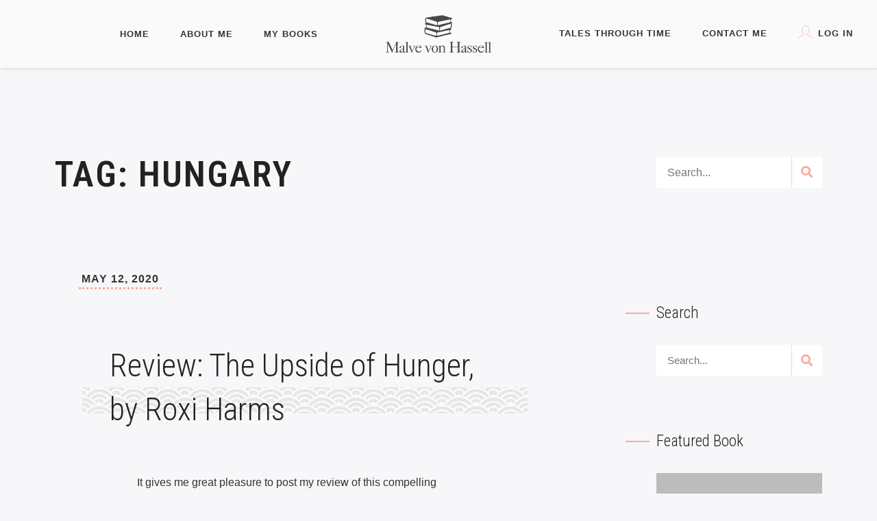

--- FILE ---
content_type: text/html; charset=UTF-8
request_url: http://malvevonhassell.com/tag/hungary/
body_size: 21642
content:
<!DOCTYPE html>
<html class="no-js" lang="en-US">
<head>
	<meta name="viewport" content="width=device-width, initial-scale=1.0">
	<meta charset="UTF-8" />

	
	<meta name='robots' content='index, follow, max-image-preview:large, max-snippet:-1, max-video-preview:-1' />

	<!-- This site is optimized with the Yoast SEO plugin v26.7 - https://yoast.com/wordpress/plugins/seo/ -->
	<title>Hungary Archives | .::Malve von Hassell</title>
	<link rel="canonical" href="https://malvevonhassell.com/tag/hungary/" />
	<meta property="og:locale" content="en_US" />
	<meta property="og:type" content="article" />
	<meta property="og:title" content="Hungary Archives | .::Malve von Hassell" />
	<meta property="og:url" content="https://malvevonhassell.com/tag/hungary/" />
	<meta property="og:site_name" content=".::Malve von Hassell" />
	<meta name="twitter:card" content="summary_large_image" />
	<meta name="twitter:site" content="@MvonHassell" />
	<script type="application/ld+json" class="yoast-schema-graph">{"@context":"https://schema.org","@graph":[{"@type":"CollectionPage","@id":"https://malvevonhassell.com/tag/hungary/","url":"https://malvevonhassell.com/tag/hungary/","name":"Hungary Archives | .::Malve von Hassell","isPartOf":{"@id":"https://malvevonhassell.com/#website"},"breadcrumb":{"@id":"https://malvevonhassell.com/tag/hungary/#breadcrumb"},"inLanguage":"en-US"},{"@type":"BreadcrumbList","@id":"https://malvevonhassell.com/tag/hungary/#breadcrumb","itemListElement":[{"@type":"ListItem","position":1,"name":"Home","item":"https://malvevonhassell.com/"},{"@type":"ListItem","position":2,"name":"Hungary"}]},{"@type":"WebSite","@id":"https://malvevonhassell.com/#website","url":"https://malvevonhassell.com/","name":"Malve von Hassell","description":"Tales Through Time","publisher":{"@id":"https://malvevonhassell.com/#/schema/person/60bc657fa76236d5a57b0fe7f2ffd133"},"potentialAction":[{"@type":"SearchAction","target":{"@type":"EntryPoint","urlTemplate":"https://malvevonhassell.com/?s={search_term_string}"},"query-input":{"@type":"PropertyValueSpecification","valueRequired":true,"valueName":"search_term_string"}}],"inLanguage":"en-US"},{"@type":["Person","Organization"],"@id":"https://malvevonhassell.com/#/schema/person/60bc657fa76236d5a57b0fe7f2ffd133","name":"malvevonhassell","image":{"@type":"ImageObject","inLanguage":"en-US","@id":"https://malvevonhassell.com/#/schema/person/image/","url":"https://malvevonhassell.com/wp-content/uploads/2020/03/logo.png","contentUrl":"https://malvevonhassell.com/wp-content/uploads/2020/03/logo.png","width":300,"height":129,"caption":"malvevonhassell"},"logo":{"@id":"https://malvevonhassell.com/#/schema/person/image/"},"sameAs":["https://malvevonhassell.com","https://www.facebook.com/malvevonhassellauthor/","https://www.linkedin.com/in/malve-von-hassell-02b61517","https://x.com/MvonHassell"]}]}</script>
	<!-- / Yoast SEO plugin. -->


<link rel='dns-prefetch' href='//fonts.googleapis.com' />
<link rel="alternate" type="application/rss+xml" title=".::Malve von Hassell &raquo; Feed" href="https://malvevonhassell.com/feed/" />
<link rel="alternate" type="application/rss+xml" title=".::Malve von Hassell &raquo; Comments Feed" href="https://malvevonhassell.com/comments/feed/" />
<link rel="alternate" type="application/rss+xml" title=".::Malve von Hassell &raquo; Hungary Tag Feed" href="https://malvevonhassell.com/tag/hungary/feed/" />
<style id='wp-img-auto-sizes-contain-inline-css' type='text/css'>
img:is([sizes=auto i],[sizes^="auto," i]){contain-intrinsic-size:3000px 1500px}
/*# sourceURL=wp-img-auto-sizes-contain-inline-css */
</style>

<style id='wp-emoji-styles-inline-css' type='text/css'>

	img.wp-smiley, img.emoji {
		display: inline !important;
		border: none !important;
		box-shadow: none !important;
		height: 1em !important;
		width: 1em !important;
		margin: 0 0.07em !important;
		vertical-align: -0.1em !important;
		background: none !important;
		padding: 0 !important;
	}
/*# sourceURL=wp-emoji-styles-inline-css */
</style>
<link rel='stylesheet' id='wp-block-library-css' href='http://malvevonhassell.com/wp-includes/css/dist/block-library/style.min.css?ver=6.9' type='text/css' media='all' />
<style id='wp-block-latest-posts-inline-css' type='text/css'>
.wp-block-latest-posts{box-sizing:border-box}.wp-block-latest-posts.alignleft{margin-right:2em}.wp-block-latest-posts.alignright{margin-left:2em}.wp-block-latest-posts.wp-block-latest-posts__list{list-style:none}.wp-block-latest-posts.wp-block-latest-posts__list li{clear:both;overflow-wrap:break-word}.wp-block-latest-posts.is-grid{display:flex;flex-wrap:wrap}.wp-block-latest-posts.is-grid li{margin:0 1.25em 1.25em 0;width:100%}@media (min-width:600px){.wp-block-latest-posts.columns-2 li{width:calc(50% - .625em)}.wp-block-latest-posts.columns-2 li:nth-child(2n){margin-right:0}.wp-block-latest-posts.columns-3 li{width:calc(33.33333% - .83333em)}.wp-block-latest-posts.columns-3 li:nth-child(3n){margin-right:0}.wp-block-latest-posts.columns-4 li{width:calc(25% - .9375em)}.wp-block-latest-posts.columns-4 li:nth-child(4n){margin-right:0}.wp-block-latest-posts.columns-5 li{width:calc(20% - 1em)}.wp-block-latest-posts.columns-5 li:nth-child(5n){margin-right:0}.wp-block-latest-posts.columns-6 li{width:calc(16.66667% - 1.04167em)}.wp-block-latest-posts.columns-6 li:nth-child(6n){margin-right:0}}:root :where(.wp-block-latest-posts.is-grid){padding:0}:root :where(.wp-block-latest-posts.wp-block-latest-posts__list){padding-left:0}.wp-block-latest-posts__post-author,.wp-block-latest-posts__post-date{display:block;font-size:.8125em}.wp-block-latest-posts__post-excerpt,.wp-block-latest-posts__post-full-content{margin-bottom:1em;margin-top:.5em}.wp-block-latest-posts__featured-image a{display:inline-block}.wp-block-latest-posts__featured-image img{height:auto;max-width:100%;width:auto}.wp-block-latest-posts__featured-image.alignleft{float:left;margin-right:1em}.wp-block-latest-posts__featured-image.alignright{float:right;margin-left:1em}.wp-block-latest-posts__featured-image.aligncenter{margin-bottom:1em;text-align:center}
/*# sourceURL=http://malvevonhassell.com/wp-includes/blocks/latest-posts/style.min.css */
</style>
<link rel='stylesheet' id='wc-blocks-style-css' href='http://malvevonhassell.com/wp-content/plugins/woocommerce/assets/client/blocks/wc-blocks.css?ver=wc-10.4.3' type='text/css' media='all' />
<style id='global-styles-inline-css' type='text/css'>
:root{--wp--preset--aspect-ratio--square: 1;--wp--preset--aspect-ratio--4-3: 4/3;--wp--preset--aspect-ratio--3-4: 3/4;--wp--preset--aspect-ratio--3-2: 3/2;--wp--preset--aspect-ratio--2-3: 2/3;--wp--preset--aspect-ratio--16-9: 16/9;--wp--preset--aspect-ratio--9-16: 9/16;--wp--preset--color--black: #000000;--wp--preset--color--cyan-bluish-gray: #abb8c3;--wp--preset--color--white: #ffffff;--wp--preset--color--pale-pink: #f78da7;--wp--preset--color--vivid-red: #cf2e2e;--wp--preset--color--luminous-vivid-orange: #ff6900;--wp--preset--color--luminous-vivid-amber: #fcb900;--wp--preset--color--light-green-cyan: #7bdcb5;--wp--preset--color--vivid-green-cyan: #00d084;--wp--preset--color--pale-cyan-blue: #8ed1fc;--wp--preset--color--vivid-cyan-blue: #0693e3;--wp--preset--color--vivid-purple: #9b51e0;--wp--preset--gradient--vivid-cyan-blue-to-vivid-purple: linear-gradient(135deg,rgb(6,147,227) 0%,rgb(155,81,224) 100%);--wp--preset--gradient--light-green-cyan-to-vivid-green-cyan: linear-gradient(135deg,rgb(122,220,180) 0%,rgb(0,208,130) 100%);--wp--preset--gradient--luminous-vivid-amber-to-luminous-vivid-orange: linear-gradient(135deg,rgb(252,185,0) 0%,rgb(255,105,0) 100%);--wp--preset--gradient--luminous-vivid-orange-to-vivid-red: linear-gradient(135deg,rgb(255,105,0) 0%,rgb(207,46,46) 100%);--wp--preset--gradient--very-light-gray-to-cyan-bluish-gray: linear-gradient(135deg,rgb(238,238,238) 0%,rgb(169,184,195) 100%);--wp--preset--gradient--cool-to-warm-spectrum: linear-gradient(135deg,rgb(74,234,220) 0%,rgb(151,120,209) 20%,rgb(207,42,186) 40%,rgb(238,44,130) 60%,rgb(251,105,98) 80%,rgb(254,248,76) 100%);--wp--preset--gradient--blush-light-purple: linear-gradient(135deg,rgb(255,206,236) 0%,rgb(152,150,240) 100%);--wp--preset--gradient--blush-bordeaux: linear-gradient(135deg,rgb(254,205,165) 0%,rgb(254,45,45) 50%,rgb(107,0,62) 100%);--wp--preset--gradient--luminous-dusk: linear-gradient(135deg,rgb(255,203,112) 0%,rgb(199,81,192) 50%,rgb(65,88,208) 100%);--wp--preset--gradient--pale-ocean: linear-gradient(135deg,rgb(255,245,203) 0%,rgb(182,227,212) 50%,rgb(51,167,181) 100%);--wp--preset--gradient--electric-grass: linear-gradient(135deg,rgb(202,248,128) 0%,rgb(113,206,126) 100%);--wp--preset--gradient--midnight: linear-gradient(135deg,rgb(2,3,129) 0%,rgb(40,116,252) 100%);--wp--preset--font-size--small: 13px;--wp--preset--font-size--medium: 20px;--wp--preset--font-size--large: 36px;--wp--preset--font-size--x-large: 42px;--wp--preset--spacing--20: 0.44rem;--wp--preset--spacing--30: 0.67rem;--wp--preset--spacing--40: 1rem;--wp--preset--spacing--50: 1.5rem;--wp--preset--spacing--60: 2.25rem;--wp--preset--spacing--70: 3.38rem;--wp--preset--spacing--80: 5.06rem;--wp--preset--shadow--natural: 6px 6px 9px rgba(0, 0, 0, 0.2);--wp--preset--shadow--deep: 12px 12px 50px rgba(0, 0, 0, 0.4);--wp--preset--shadow--sharp: 6px 6px 0px rgba(0, 0, 0, 0.2);--wp--preset--shadow--outlined: 6px 6px 0px -3px rgb(255, 255, 255), 6px 6px rgb(0, 0, 0);--wp--preset--shadow--crisp: 6px 6px 0px rgb(0, 0, 0);}:where(.is-layout-flex){gap: 0.5em;}:where(.is-layout-grid){gap: 0.5em;}body .is-layout-flex{display: flex;}.is-layout-flex{flex-wrap: wrap;align-items: center;}.is-layout-flex > :is(*, div){margin: 0;}body .is-layout-grid{display: grid;}.is-layout-grid > :is(*, div){margin: 0;}:where(.wp-block-columns.is-layout-flex){gap: 2em;}:where(.wp-block-columns.is-layout-grid){gap: 2em;}:where(.wp-block-post-template.is-layout-flex){gap: 1.25em;}:where(.wp-block-post-template.is-layout-grid){gap: 1.25em;}.has-black-color{color: var(--wp--preset--color--black) !important;}.has-cyan-bluish-gray-color{color: var(--wp--preset--color--cyan-bluish-gray) !important;}.has-white-color{color: var(--wp--preset--color--white) !important;}.has-pale-pink-color{color: var(--wp--preset--color--pale-pink) !important;}.has-vivid-red-color{color: var(--wp--preset--color--vivid-red) !important;}.has-luminous-vivid-orange-color{color: var(--wp--preset--color--luminous-vivid-orange) !important;}.has-luminous-vivid-amber-color{color: var(--wp--preset--color--luminous-vivid-amber) !important;}.has-light-green-cyan-color{color: var(--wp--preset--color--light-green-cyan) !important;}.has-vivid-green-cyan-color{color: var(--wp--preset--color--vivid-green-cyan) !important;}.has-pale-cyan-blue-color{color: var(--wp--preset--color--pale-cyan-blue) !important;}.has-vivid-cyan-blue-color{color: var(--wp--preset--color--vivid-cyan-blue) !important;}.has-vivid-purple-color{color: var(--wp--preset--color--vivid-purple) !important;}.has-black-background-color{background-color: var(--wp--preset--color--black) !important;}.has-cyan-bluish-gray-background-color{background-color: var(--wp--preset--color--cyan-bluish-gray) !important;}.has-white-background-color{background-color: var(--wp--preset--color--white) !important;}.has-pale-pink-background-color{background-color: var(--wp--preset--color--pale-pink) !important;}.has-vivid-red-background-color{background-color: var(--wp--preset--color--vivid-red) !important;}.has-luminous-vivid-orange-background-color{background-color: var(--wp--preset--color--luminous-vivid-orange) !important;}.has-luminous-vivid-amber-background-color{background-color: var(--wp--preset--color--luminous-vivid-amber) !important;}.has-light-green-cyan-background-color{background-color: var(--wp--preset--color--light-green-cyan) !important;}.has-vivid-green-cyan-background-color{background-color: var(--wp--preset--color--vivid-green-cyan) !important;}.has-pale-cyan-blue-background-color{background-color: var(--wp--preset--color--pale-cyan-blue) !important;}.has-vivid-cyan-blue-background-color{background-color: var(--wp--preset--color--vivid-cyan-blue) !important;}.has-vivid-purple-background-color{background-color: var(--wp--preset--color--vivid-purple) !important;}.has-black-border-color{border-color: var(--wp--preset--color--black) !important;}.has-cyan-bluish-gray-border-color{border-color: var(--wp--preset--color--cyan-bluish-gray) !important;}.has-white-border-color{border-color: var(--wp--preset--color--white) !important;}.has-pale-pink-border-color{border-color: var(--wp--preset--color--pale-pink) !important;}.has-vivid-red-border-color{border-color: var(--wp--preset--color--vivid-red) !important;}.has-luminous-vivid-orange-border-color{border-color: var(--wp--preset--color--luminous-vivid-orange) !important;}.has-luminous-vivid-amber-border-color{border-color: var(--wp--preset--color--luminous-vivid-amber) !important;}.has-light-green-cyan-border-color{border-color: var(--wp--preset--color--light-green-cyan) !important;}.has-vivid-green-cyan-border-color{border-color: var(--wp--preset--color--vivid-green-cyan) !important;}.has-pale-cyan-blue-border-color{border-color: var(--wp--preset--color--pale-cyan-blue) !important;}.has-vivid-cyan-blue-border-color{border-color: var(--wp--preset--color--vivid-cyan-blue) !important;}.has-vivid-purple-border-color{border-color: var(--wp--preset--color--vivid-purple) !important;}.has-vivid-cyan-blue-to-vivid-purple-gradient-background{background: var(--wp--preset--gradient--vivid-cyan-blue-to-vivid-purple) !important;}.has-light-green-cyan-to-vivid-green-cyan-gradient-background{background: var(--wp--preset--gradient--light-green-cyan-to-vivid-green-cyan) !important;}.has-luminous-vivid-amber-to-luminous-vivid-orange-gradient-background{background: var(--wp--preset--gradient--luminous-vivid-amber-to-luminous-vivid-orange) !important;}.has-luminous-vivid-orange-to-vivid-red-gradient-background{background: var(--wp--preset--gradient--luminous-vivid-orange-to-vivid-red) !important;}.has-very-light-gray-to-cyan-bluish-gray-gradient-background{background: var(--wp--preset--gradient--very-light-gray-to-cyan-bluish-gray) !important;}.has-cool-to-warm-spectrum-gradient-background{background: var(--wp--preset--gradient--cool-to-warm-spectrum) !important;}.has-blush-light-purple-gradient-background{background: var(--wp--preset--gradient--blush-light-purple) !important;}.has-blush-bordeaux-gradient-background{background: var(--wp--preset--gradient--blush-bordeaux) !important;}.has-luminous-dusk-gradient-background{background: var(--wp--preset--gradient--luminous-dusk) !important;}.has-pale-ocean-gradient-background{background: var(--wp--preset--gradient--pale-ocean) !important;}.has-electric-grass-gradient-background{background: var(--wp--preset--gradient--electric-grass) !important;}.has-midnight-gradient-background{background: var(--wp--preset--gradient--midnight) !important;}.has-small-font-size{font-size: var(--wp--preset--font-size--small) !important;}.has-medium-font-size{font-size: var(--wp--preset--font-size--medium) !important;}.has-large-font-size{font-size: var(--wp--preset--font-size--large) !important;}.has-x-large-font-size{font-size: var(--wp--preset--font-size--x-large) !important;}
/*# sourceURL=global-styles-inline-css */
</style>

<style id='classic-theme-styles-inline-css' type='text/css'>
/*! This file is auto-generated */
.wp-block-button__link{color:#fff;background-color:#32373c;border-radius:9999px;box-shadow:none;text-decoration:none;padding:calc(.667em + 2px) calc(1.333em + 2px);font-size:1.125em}.wp-block-file__button{background:#32373c;color:#fff;text-decoration:none}
/*# sourceURL=/wp-includes/css/classic-themes.min.css */
</style>
<link rel='stylesheet' id='contact-form-7-css' href='http://malvevonhassell.com/wp-content/plugins/contact-form-7/includes/css/styles.css?ver=6.1.4' type='text/css' media='all' />
<link rel='stylesheet' id='email-subscribers-css' href='http://malvevonhassell.com/wp-content/plugins/email-subscribers/lite/public/css/email-subscribers-public.css?ver=5.9.14' type='text/css' media='all' />
<link rel='stylesheet' id='wpa-css-css' href='http://malvevonhassell.com/wp-content/plugins/honeypot/includes/css/wpa.css?ver=2.3.04' type='text/css' media='all' />
<link rel='stylesheet' id='ssd-mailchimp-css-css' href='http://malvevonhassell.com/wp-content/plugins/subsolar-mailchimp-widget/assets/css/main.css?ver=6.9' type='text/css' media='all' />
<link rel='stylesheet' id='tplp_style-css' href='https://malvevonhassell.com/wp-content/plugins/tabs-widget-popular-posts-and-latest-posts/inc/style.css?ver=6.9' type='text/css' media='all' />
<link rel='stylesheet' id='ultimate-post-list-public-style-css' href='http://malvevonhassell.com/wp-content/plugins/ultimate-post-list/public/css/ultimate-post-list-public.css?ver=5.2.7.1' type='text/css' media='all' />
<link rel='stylesheet' id='SFSIPLUSmainCss-css' href='http://malvevonhassell.com/wp-content/plugins/ultimate-social-media-plus/css/sfsi-style.css?ver=3.7.1' type='text/css' media='all' />
<link rel='stylesheet' id='woocommerce-layout-css' href='http://malvevonhassell.com/wp-content/plugins/woocommerce/assets/css/woocommerce-layout.css?ver=10.4.3' type='text/css' media='all' />
<link rel='stylesheet' id='woocommerce-smallscreen-css' href='http://malvevonhassell.com/wp-content/plugins/woocommerce/assets/css/woocommerce-smallscreen.css?ver=10.4.3' type='text/css' media='only screen and (max-width: 768px)' />
<link rel='stylesheet' id='woocommerce-general-css' href='http://malvevonhassell.com/wp-content/plugins/woocommerce/assets/css/woocommerce.css?ver=10.4.3' type='text/css' media='all' />
<style id='woocommerce-inline-inline-css' type='text/css'>
.woocommerce form .form-row .required { visibility: visible; }
/*# sourceURL=woocommerce-inline-inline-css */
</style>
<link rel='stylesheet' id='odrin_fonts-css' href='https://fonts.googleapis.com/css?family=Roboto+Condensed:100,200,300,regular,500,600,700,800,900,100italic,200italic,300italic,italic,500italic,600italic,700italic,800italic,900italic&#038;subset=cyrillic,cyrillic-ext' type='text/css' media='all' />
<link rel='stylesheet' id='acf-fonticonpicker-icons-css' href='http://malvevonhassell.com/wp-content/themes/odrin/inc/includes/acf-fonticonpicker/icons/acf-fonticonpicker-icons.css?ver=6.9' type='text/css' media='all' />
<link rel='stylesheet' id='fw-ext-builder-frontend-grid-css' href='http://malvevonhassell.com/wp-content/plugins/unyson/framework/extensions/builder/static/css/frontend-grid.css?ver=1.2.12' type='text/css' media='all' />
<link rel='stylesheet' id='fw-ext-forms-default-styles-css' href='http://malvevonhassell.com/wp-content/plugins/unyson/framework/extensions/forms/static/css/frontend.css?ver=2.7.31' type='text/css' media='all' />
<link rel='stylesheet' id='fontawesome-css' href='http://malvevonhassell.com/wp-content/themes/odrin/assets/css/font-awesome.min.css?ver=1.0' type='text/css' media='all' />
<link rel='stylesheet' id='owl-carousel-css' href='http://malvevonhassell.com/wp-content/themes/odrin/assets/css/owl.carousel.min.css?ver=1.0' type='text/css' media='all' />
<link rel='stylesheet' id='et-line-css' href='http://malvevonhassell.com/wp-content/themes/odrin/assets/css/et-line.css?ver=1.0' type='text/css' media='all' />
<link rel='stylesheet' id='animatecss-css' href='http://malvevonhassell.com/wp-content/themes/odrin/assets/css/animate.custom.css?ver=1.0' type='text/css' media='all' />
<link rel='stylesheet' id='simplelightbox-css' href='http://malvevonhassell.com/wp-content/themes/odrin/assets/css/simpleLightbox.min.css?ver=1.0' type='text/css' media='all' />
<link rel='stylesheet' id='perfect-scrollbar-css' href='http://malvevonhassell.com/wp-content/themes/odrin/assets/css/perfect-scrollbar.custom.css?ver=1.0' type='text/css' media='all' />
<link rel='stylesheet' id='bookblock-css' href='http://malvevonhassell.com/wp-content/themes/odrin/assets/css/bookblock.css?ver=1.0' type='text/css' media='all' />
<link rel='stylesheet' id='odrin_master-css-css' href='http://malvevonhassell.com/wp-content/themes/odrin/assets/css/master.css?ver=1.0' type='text/css' media='all' />
<link rel='stylesheet' id='odrin_custom-css-css' href='http://malvevonhassell.com/wp-content/themes/odrin/assets/css/custom.css?ver=1.0' type='text/css' media='all' />
<style id='odrin_custom-css-inline-css' type='text/css'>


	/* Typography */
	body {
		font-family: ;
	}

	h1,
	h2,
	h3,
	h4,
	h5,
	h6,
	.fw-table .heading-row,
	.fw-package .fw-heading-row,
	.special-first-letter > p:first-of-type:first-letter,
	.special-heading-letter:first-letter,
	.woocommerce .price del, .woocommerce .price > span,
	.font-heading {
		font-family: Roboto Condensed;
font-weight: 300;
;
	}

	.font-subheading,
	.element-title,
	.BoxedTitle h2,
	.special-link,
	.btn, .woocommerce #respond input#submit, .woocommerce a.button, .woocommerce button.button, .woocommerce input.button, .btn:focus, .woocommerce #respond input#submit:focus, .woocommerce a.button:focus, .woocommerce button.button:focus, .woocommerce input.button:focus, button[type='submit'], button[type='submit']:focus, input[type='submit'], input[type='submit']:focus,
	label {
		font-family: Roboto Condensed;
font-weight: 300;
;
	}


	/* Main Color */
	
	a, a:focus {
		color: #faab9f;
	}

	a.link-border {
		border-bottom: 2px solid #faab9f;
	}

	::-moz-selection {
		background: #faab9f;
	}

	::selection {
		background: #faab9f;
	}

	blockquote footer cite:before {
		background-color: #faab9f;
	}

	.SearchForm .search-form-wrapper .btn-search:hover {
		border-left: 1px solid #faab9f;
	}

	.field-text:hover label, .field-textarea:hover label {
		color: #faab9f;
	}

	.main-navigation-menu a i[class^="icon-"] {
		color: #faab9f;
	}

	.main-navigation-menu a:hover {
		color: #faab9f;
	}

	.main-navigation-menu a:hover i {
		color: #faab9f;
	}

	.main-navigation-menu .current-menu-item > a {
		color: #faab9f;
	}

	.main-navigation-menu .current-menu-item > a i {
		color: #faab9f;
	}

	.slicknav_nav a i[class^="icon-"] {
		color: #faab9f;
	}

	.slicknav_nav a:hover {
		background: #faab9f;
	}

	.EventsFilter .events-filter-dropdown .dropdown-menu li a:hover {
		background-color: #faab9f;
	}

	.FeaturedEvent .featured-event-meta-wrapper .featured-event-label {
		border-bottom: 2px solid #faab9f;
	}

	.Excerpt .ExcerptContentWrapper .excerpt-date span {
		border-bottom: 3px dotted #faab9f;
	}

	.PostNav {
		border-bottom: 1px dotted #faab9f;
	}

	.page-links a {
		border-bottom: 1px solid #faab9f;
	}

	.SingleEventHeader .single-event-location i {
		color: #faab9f;
	}

	.SingleEventMetaHeader .information-wrapper .information-item:before {
		background-color: #faab9f;
	}

	.SimplifiedPosts .simplified-post-meta .simplified-post-date span {
		border-bottom: 3px dotted #faab9f;
	}

	.SinglePostFooter .single-post-footer-share a {
		color: #faab9f;
	}

	.commentslist-container .comment-reply-title small {
		border-bottom: 1px solid #faab9f;
	}

	.fw-accordion .fw-accordion-title:before {
		color: #faab9f;
	}

	.fw-accordion .fw-accordion-title.ui-state-active {
		background-color: #faab9f;
	}

	.btn > i, .woocommerce #respond input#submit > i, .woocommerce a.button > i, .woocommerce button.button > i, .woocommerce input.button > i, .woocommerce #respond input#submit.alt > i, .woocommerce a.button.alt > i, .woocommerce button.button.alt > i, .woocommerce input.button.alt > i, button[type='submit'] > i, input[type='submit'] > i {
		color: #faab9f;
	}

	.btn:hover, .woocommerce #respond input#submit:hover, .woocommerce a.button:hover, .woocommerce button.button:hover, .woocommerce input.button:hover, .btn:active, .woocommerce #respond input#submit:active, .woocommerce a.button:active, .woocommerce button.button:active, .woocommerce input.button:active, .btn:active:focus, .woocommerce #respond input#submit:active:focus, .woocommerce a.button:active:focus, .woocommerce button.button:active:focus, .woocommerce input.button:active:focus, .btn-normal:hover, .btn-normal:active, .btn-normal:active:focus, button[type='submit']:hover, button[type='submit']:active, button[type='submit']:active:focus, input[type='submit']:hover, input[type='submit']:active, input[type='submit']:active:focus {
		background: #faab9f;
		border: 1px solid #faab9f;
	}

	.btn.btn-color, .woocommerce #respond input.btn-color#submit, .woocommerce a.btn-color.button, .woocommerce button.btn-color.button, .woocommerce input.btn-color.button, .btn.btn-color:focus, .woocommerce #respond input.btn-color#submit:focus, .woocommerce a.btn-color.button:focus, .woocommerce button.btn-color.button:focus, .woocommerce input.btn-color.button:focus, button[type='submit'].btn.btn-color, .woocommerce button[type='submit'].btn-color.button, button[type='submit'].btn.btn-color:focus, .woocommerce button[type='submit'].btn-color.button:focus, input[type='submit'].btn.btn-color, .woocommerce #respond input[type='submit'].btn-color#submit, .woocommerce input[type='submit'].btn-color.button, input[type='submit'].btn.btn-color:focus, .woocommerce #respond input[type='submit'].btn-color#submit:focus, .woocommerce input[type='submit'].btn-color.button:focus {
		background: #faab9f;
		border: 1px solid #faab9f;
	}

	.btn.btn-color:hover, .woocommerce #respond input.btn-color#submit:hover, .woocommerce a.btn-color.button:hover, .woocommerce button.btn-color.button:hover, .woocommerce input.btn-color.button:hover, .btn.btn-color:active, .woocommerce #respond input.btn-color#submit:active, .woocommerce a.btn-color.button:active, .woocommerce button.btn-color.button:active, .woocommerce input.btn-color.button:active, .btn.btn-color:active:focus, .woocommerce #respond input.btn-color#submit:active:focus, .woocommerce a.btn-color.button:active:focus, .woocommerce button.btn-color.button:active:focus, .woocommerce input.btn-color.button:active:focus, button[type='submit'].btn.btn-color:hover, .woocommerce button[type='submit'].btn-color.button:hover, button[type='submit'].btn.btn-color:active, .woocommerce button[type='submit'].btn-color.button:active, button[type='submit'].btn.btn-color:active:focus, .woocommerce button[type='submit'].btn-color.button:active:focus, input[type='submit'].btn.btn-color:hover, .woocommerce #respond input[type='submit'].btn-color#submit:hover, .woocommerce input[type='submit'].btn-color.button:hover, input[type='submit'].btn.btn-color:active, .woocommerce #respond input[type='submit'].btn-color#submit:active, .woocommerce input[type='submit'].btn-color.button:active, input[type='submit'].btn.btn-color:active:focus, .woocommerce #respond input[type='submit'].btn-color#submit:active:focus, .woocommerce input[type='submit'].btn-color.button:active:focus {
		border: 1px solid #faab9f;
	}

	.btn.btn-icon, .woocommerce #respond input.btn-icon#submit, .woocommerce a.btn-icon.button, .woocommerce button.btn-icon.button, .woocommerce input.btn-icon.button, .btn.btn-icon:focus, .woocommerce #respond input.btn-icon#submit:focus, .woocommerce a.btn-icon.button:focus, .woocommerce button.btn-icon.button:focus, .woocommerce input.btn-icon.button:focus {
		background: #faab9f;
		border: 1px solid #faab9f;
	}

	.btn.btn-icon:hover, .woocommerce #respond input.btn-icon#submit:hover, .woocommerce a.btn-icon.button:hover, .woocommerce button.btn-icon.button:hover, .woocommerce input.btn-icon.button:hover, .btn.btn-icon:active, .woocommerce #respond input.btn-icon#submit:active, .woocommerce a.btn-icon.button:active, .woocommerce button.btn-icon.button:active, .woocommerce input.btn-icon.button:active, .btn.btn-icon:active:focus, .woocommerce #respond input.btn-icon#submit:active:focus, .woocommerce a.btn-icon.button:active:focus, .woocommerce button.btn-icon.button:active:focus, .woocommerce input.btn-icon.button:active:focus {
		background: #faab9f;
		border: 1px solid #faab9f;
	}

	.btn.btn-border, .woocommerce #respond input.btn-border#submit, .woocommerce a.btn-border.button, .woocommerce button.btn-border.button, .woocommerce input.btn-border.button, .btn.btn-border:focus, .woocommerce #respond input.btn-border#submit:focus, .woocommerce a.btn-border.button:focus, .woocommerce button.btn-border.button:focus, .woocommerce input.btn-border.button:focus {
		border: 1px solid #faab9f;
	}

	.btn.btn-border:hover, .woocommerce #respond input.btn-border#submit:hover, .woocommerce a.btn-border.button:hover, .woocommerce button.btn-border.button:hover, .woocommerce input.btn-border.button:hover, .btn.btn-border:active, .woocommerce #respond input.btn-border#submit:active, .woocommerce a.btn-border.button:active, .woocommerce button.btn-border.button:active, .woocommerce input.btn-border.button:active, .btn.btn-border:active:focus, .woocommerce #respond input.btn-border#submit:active:focus, .woocommerce a.btn-border.button:active:focus, .woocommerce button.btn-border.button:active:focus, .woocommerce input.btn-border.button:active:focus {
		background: #faab9f;
		border: 1px solid #faab9f;
	}

	.btn.btn-light:hover, .woocommerce #respond input.btn-light#submit:hover, .woocommerce a.btn-light.button:hover, .woocommerce button.btn-light.button:hover, .woocommerce input.btn-light.button:hover, .btn.btn-light:active, .woocommerce #respond input.btn-light#submit:active, .woocommerce a.btn-light.button:active, .woocommerce button.btn-light.button:active, .woocommerce input.btn-light.button:active, .btn.btn-light:active:focus, .woocommerce #respond input.btn-light#submit:active:focus, .woocommerce a.btn-light.button:active:focus, .woocommerce button.btn-light.button:active:focus, .woocommerce input.btn-light.button:active:focus {
		background: #faab9f;
		border: 1px solid #faab9f;
	}

	.ShortcodeBlog .blog-show-more {
		border-bottom: 1px dotted #faab9f;
	}

	.BoxIcon .box-icon-header-wrapper i {
		color: #faab9f;
	}

	.c-element-show-more {
		border-bottom: 1px dotted #faab9f;
	}

	.fw-tabs-container .fw-tabs ul li.ui-state-active .tabs-icon {
		color: #faab9f;
	}

	.Testimonial .testimonial-meta a.testimonial-company {
		color: #faab9f;
	}

	.menu-toc li a {
		border-left: 2px solid #faab9f;
	}

	.menu-toc li a:hover {
		border-left: 10px solid #faab9f;
	}

	.menu-toc .menu-toc-current a {
		border-left: 10px solid #faab9f;
	}

	.menu-panel div a {
		color: #faab9f;
	}

	.bb-custom-wrapper nav span,
	.menu-button,
	.bb-nav-close {
		color: #faab9f;
	}

	.menu-button .close-icon-color {
		color: #faab9f;
	}

	.menu-button .close-icon-color:before, .menu-button .close-icon-color:after {
		background-color: #faab9f;
	}

	.highlight {
		background-color: #faab9f;
	}

	.section-light .widget a {
		border-bottom: 2px dotted #faab9f;
	}

	.overlay-color {
		background-color: #faab9f;
	}

	.close-icon-color {
		color: #faab9f;
	}

	.close-icon-color:before, .close-icon-color:after {
		background-color: #faab9f;
	}

	.SpecialHeading .special-heading-letter:first-letter {
		color: #faab9f;
		border: 1px solid #faab9f;
	}

	.SpecialHeading .special-title-small.special-heading-letter:first-letter {
		color: #faab9f;
		border: 1px solid #faab9f;
	}

	.special-subtitle {
		border-bottom: 3px dotted #faab9f;
	}

	.special-subtitle-type-2:before {
		background-color: #faab9f;
	}

	.dash-left:before {
		background-color: #faab9f;
	}

	.BoxedTitle i {
		color: #faab9f;
	}

	.PageFlipBook .page-flip-book-ribbon {
		background-color: #faab9f;
	}

	.widget a {
		border-bottom: 2px dotted #faab9f;
	}

	.widget .menu .menu-item i[class^="icon-"], .widget .menu .menu-item-has-children i[class^="icon-"] {
		color: #faab9f;
	}

	#wp-calendar caption {
		background-color: #faab9f;
	}

	#wp-calendar #today {
		color: #faab9f;
	}

	.widget_tag_cloud .tagcloud a:hover, .widget_product_tag_cloud .tagcloud a:hover {
		background-color: #faab9f;
		border-color: #faab9f;
	}

	.widget.widget_odrin_about_me_widget .about-me-widget-footer a:hover {
		border: 1px solid #faab9f;
	}

	.widget_popular_posts .popular-posts-meta-extra {
		border-bottom: 2px dotted #faab9f;
	}

	a.tweet-time {
		color: #faab9f;
	}

	.woocommerce.widget_product_search input[type="submit"] {
		border: 2px solid #faab9f;
		background-color: #faab9f;
	}

	.woocommerce.widget_product_search input[type="submit"]:hover {
		border: 2px solid #faab9f;
	}

	.woocommerce.widget .star-rating span:before {
		color: #faab9f;
	}

	.woocommerce.widget .star-rating:before {
		color: #faab9f;
	}

	.woocommerce nav.woocommerce-pagination ul li a, .woocommerce nav.woocommerce-pagination ul li span {
		border-bottom: 2px dotted #faab9f;
	}

	.woocommerce nav.woocommerce-pagination ul li a:hover, .woocommerce nav.woocommerce-pagination ul li a:focus {
		border-bottom: 2px dotted #faab9f;
	}

	.woocommerce #reviews .star-rating {
		color: #faab9f;
	}

	.woocommerce #respond input#submit.alt:hover, .woocommerce a.button.alt:hover, .woocommerce button.button.alt:hover, .woocommerce input.button.alt:hover {
		background: #faab9f;
	}

	.woocommerce-account .woocommerce .woocommerce-MyAccount-navigation-link a {
		border-left: 0px solid #faab9f;
	}

	.woocommerce-account .woocommerce .woocommerce-MyAccount-navigation-link a:hover {
		border-left: 15px solid #faab9f;
	}

	.woocommerce-account .woocommerce .woocommerce-MyAccount-navigation-link.is-active a {
		border-left: 15px solid #faab9f;
	}


	/* Secondary Color */
	
	a:hover, a:active {
		color: #d38d45;
	}

	hr {
		border-color: #d38d45;
	}

	del {
		-webkit-text-decoration-color: #d38d45;
		-moz-text-decoration-color: #d38d45;
		text-decoration-color: #d38d45;
	}

	mark {
		border-bottom: 1px dashed #d38d45;
	}

	.EventsFilter .events-filter-dropdown .btn-dropdown a {
		border-bottom: 3px dotted #d38d45;
	}

	.FeaturedEvent .featured-event-meta-wrapper {
		background-color: #d38d45;
	}

	.Excerpt .ExcerptContentWrapper .ElementHeading .element-title:hover {
		color: #d38d45;
	}

	.Excerpt.sticky .ExcerptContentWrapper .excerpt-date {
		background-color: #d38d45;
	}

	.SinglePostHeader .single-post-meta-categories a:hover {
		color: #d38d45;
	}

	.SinglePostHeader .section-light .single-post-meta-categories a:hover {
		color: #d38d45;
	}

	.SingleEventHeader:before {
		background-color: #d38d45;
	}

	.SingleEventDate {
		background-color: #d38d45;
	}

	.SinglePostContent .single-post-content-inner ul:not(.shortcode-list-wrapper):not(.ui-tabs-nav) li:before {
		background-color: #d38d45;
	}

	.SinglePostFooter .single-post-footer-share {
		border-bottom: 4px dotted #d38d45;
	}

	.SinglePostFooter .single-post-footer-back a:hover {
		color: #d38d45;
	}

	.fw-accordion .fw-accordion-content {
		border-bottom: 2px solid #d38d45;
	}

	.BooksPanel .book-panel-price > span .woocommerce-Price-currencySymbol {
		color: #d38d45;
	}

	.ContentElement {
		box-shadow: 15px 15px 0px 0px #d38d45;
	}

	.ContentElement .c-element-date-wrapper .c-element-delimeter {
		color: #d38d45;
	}

	.ContentElement .c-element-date-wrapper .with-delimeter:before {
		background-color: #d38d45;
	}

	.special-text-block-color .special-text-block-content {
		background-color: #d38d45;
	}

	.NumberedList .list-item-number:before {
		background-color: #d38d45;
	}

	.UnorderedList .list-item-number:before {
		background-color: #d38d45;
	}

	.fw-tabs-container .fw-tabs ul li.ui-state-active a:after {
		background-color: #d38d45;
	}

	.UpcomingBookWrapper .upcoming-book-content .special-link {
		color: #d38d45;
	}

	.UpcomingBookWrapper .upcoming-book-release-date .countdown-item .countdown-text {
		color: #d38d45;
	}

	.bb-custom-wrapper nav span:hover,
	.menu-button:hover,
	.bb-nav-close:hover {
		color: #d38d45;
	}

	.bb-custom-wrapper nav span:hover:after,
	.menu-button:hover:after,
	.bb-nav-close:hover:after {
		color: #d38d45;
	}

	.bb-custom-wrapper nav span:hover i,
	.menu-button:hover i,
	.bb-nav-close:hover i {
		color: #d38d45;
	}

	.menu-button:hover .close-icon-color {
		color: #d38d45;
	}

	.menu-button:hover .close-icon-color:before, .menu-button:hover .close-icon-color:after {
		background-color: #d38d45;
	}

	.overlay-color-2 {
		background-color: #d38d45;
	}

	.close-icon-color:hover {
		color: #d38d45;
	}

	.close-icon-color:hover:before, .close-icon-color:hover:after {
		background-color: #d38d45;
	}

	.special-first-letter > p:first-of-type:first-letter {
		color: #d38d45;
	}

	.owl-carousel .owl-dot.active span, .owl-carousel .owl-dot:hover span {
		border-bottom: 3px solid #d38d45;
	}

	.PageFlipBook .page-flip-book-ribbon:after {
		border-color: #d38d45 transparent transparent transparent;
	}

	.blockquote-icon {
		background-color: #d38d45;
	}

	.blockquote-icon:after {
		border-color: transparent transparent #d38d45 transparent;
	}

	.widget a:hover {
		color: #d38d45;
	}

	.widget .sub-menu:before, .widget .sub-menu:after, .widget ul.children:before, .widget ul.children:after {
		background-color: #d38d45;
	}

	.widget_tag_cloud .tagcloud a, .widget_product_tag_cloud .tagcloud a {
		border: 1px solid #d38d45;
	}

	.woocommerce ul.product_list_widget li .woocommerce-Price-currencySymbol {
		color: #d38d45;
	}

	.woocommerce nav.woocommerce-pagination ul li a:hover, .woocommerce nav.woocommerce-pagination ul li a:focus {
		color: #d38d45;
	}

	.woocommerce .price > span .woocommerce-Price-currencySymbol {
		color: #d38d45;
	}

	.woocommerce .woocommerce-product-rating .star-rating {
		color: #d38d45;
	}

	.woocommerce span.onsale {
		background-color: #d38d45;
	}

	.woocommerce span.onsale:before {
		border-top: 10px solid #d38d45;
		border-left: 5px solid #d38d45;
	}

	.woocommerce span.onsale:after {
		border-bottom: 10px solid #d38d45;
		border-left: 5px solid #d38d45;
	}

	.SingleProductImage .single-product-price .woocommerce-Price-currencySymbol {
		color: #d38d45;
	}

	.woocommerce table.cart a.remove {
		color: #d38d45 !important;
	}

	.woocommerce table.cart a.remove:hover {
		background-color: #d38d45 !important;
	}

	.woocommerce-account .woocommerce .woocommerce-MyAccount-navigation-link.is-active a {
		color: #d38d45;
	}

	.woocommerce .woocommerce-notice {
		border-left: 10px solid #d38d45;
	}

	.woocommerce .woocommerce-message, .woocommerce .woocommerce-info {
		border-top-color: #d38d45;
	}

	.woocommerce .woocommerce-message:before, .woocommerce .woocommerce-info:before {
		color: #d38d45;
	}


	/* Navigation */

	.main-navigation-container, .main-navigation-menu .sub-menu, .slicknav_menu, .slicknav_nav .sub-menu {
		background-color: #fafafa;
	}

	.slicknav_nav .sub-menu {
		filter: contrast(90%);
		border: 1px solid #fafafa;
	}

	/* Footer */

	.footer .overlay-color {
		background-color: #ffffff;
	}

	/* Custom CSS */

	.is-slicknav-logo a img {     width:auto !important; }
/*# sourceURL=odrin_custom-css-inline-css */
</style>
<script type="text/javascript" src="http://malvevonhassell.com/wp-includes/js/jquery/jquery.min.js?ver=3.7.1" id="jquery-core-js"></script>
<script type="text/javascript" src="http://malvevonhassell.com/wp-includes/js/jquery/jquery-migrate.min.js?ver=3.4.1" id="jquery-migrate-js"></script>
<script type="text/javascript" id="ssd-mailchimp-js-js-extra">
/* <![CDATA[ */
var subsolar_widget = {"ajaxurl":"https://malvevonhassell.com/wp-admin/admin-ajax.php","subs_email_empty":"You have not entered an email address.","subs_email_error":"You have entered an invalid email address.","subs_email_add":"Adding your email address..."};
//# sourceURL=ssd-mailchimp-js-js-extra
/* ]]> */
</script>
<script type="text/javascript" src="http://malvevonhassell.com/wp-content/plugins/subsolar-mailchimp-widget/assets/js/scripts.js?ver=6.9" id="ssd-mailchimp-js-js"></script>
<script type="text/javascript" id="ultimate-post-list-js-extra">
/* <![CDATA[ */
var upl_vars = {"upl_nonce":"ade59e21ef","ajaxurl":"https://malvevonhassell.com/wp-admin/admin-ajax.php"};
//# sourceURL=ultimate-post-list-js-extra
/* ]]> */
</script>
<script type="text/javascript" src="http://malvevonhassell.com/wp-content/plugins/ultimate-post-list/public/js/ultimate-post-list-public.min.js?ver=5.2.7.1" id="ultimate-post-list-js"></script>
<script type="text/javascript" src="http://malvevonhassell.com/wp-content/plugins/woocommerce/assets/js/jquery-blockui/jquery.blockUI.min.js?ver=2.7.0-wc.10.4.3" id="wc-jquery-blockui-js" defer="defer" data-wp-strategy="defer"></script>
<script type="text/javascript" id="wc-add-to-cart-js-extra">
/* <![CDATA[ */
var wc_add_to_cart_params = {"ajax_url":"/wp-admin/admin-ajax.php","wc_ajax_url":"/?wc-ajax=%%endpoint%%","i18n_view_cart":"View cart","cart_url":"https://malvevonhassell.com/cart/","is_cart":"","cart_redirect_after_add":"no"};
//# sourceURL=wc-add-to-cart-js-extra
/* ]]> */
</script>
<script type="text/javascript" src="http://malvevonhassell.com/wp-content/plugins/woocommerce/assets/js/frontend/add-to-cart.min.js?ver=10.4.3" id="wc-add-to-cart-js" defer="defer" data-wp-strategy="defer"></script>
<script type="text/javascript" src="http://malvevonhassell.com/wp-content/plugins/woocommerce/assets/js/js-cookie/js.cookie.min.js?ver=2.1.4-wc.10.4.3" id="wc-js-cookie-js" defer="defer" data-wp-strategy="defer"></script>
<script type="text/javascript" id="woocommerce-js-extra">
/* <![CDATA[ */
var woocommerce_params = {"ajax_url":"/wp-admin/admin-ajax.php","wc_ajax_url":"/?wc-ajax=%%endpoint%%","i18n_password_show":"Show password","i18n_password_hide":"Hide password"};
//# sourceURL=woocommerce-js-extra
/* ]]> */
</script>
<script type="text/javascript" src="http://malvevonhassell.com/wp-content/plugins/woocommerce/assets/js/frontend/woocommerce.min.js?ver=10.4.3" id="woocommerce-js" defer="defer" data-wp-strategy="defer"></script>
<script type="text/javascript" src="http://malvevonhassell.com/wp-content/themes/odrin/assets/js/modernizr.js?ver=1.0" id="modernizr-js"></script>
<link rel="https://api.w.org/" href="https://malvevonhassell.com/wp-json/" /><link rel="alternate" title="JSON" type="application/json" href="https://malvevonhassell.com/wp-json/wp/v2/tags/53" /><link rel="EditURI" type="application/rsd+xml" title="RSD" href="https://malvevonhassell.com/xmlrpc.php?rsd" />
<meta name="generator" content="WordPress 6.9" />
<meta name="generator" content="WooCommerce 10.4.3" />
	<script>
		window.addEventListener("sfsi_plus_functions_loaded", function() {
			var body = document.getElementsByTagName('body')[0];
			// console.log(body);
			body.classList.add("sfsi_plus_3.53");
		})
		// window.addEventListener('sfsi_plus_functions_loaded',function(e) {
		// 	jQuery("body").addClass("sfsi_plus_3.53")
		// });
		jQuery(document).ready(function(e) {
			jQuery("body").addClass("sfsi_plus_3.53")
		});

		function sfsi_plus_processfurther(ref) {
			var feed_id = '[base64]';
			var feedtype = 8;
			var email = jQuery(ref).find('input[name="email"]').val();
			var filter = /^(([^<>()[\]\\.,;:\s@\"]+(\.[^<>()[\]\\.,;:\s@\"]+)*)|(\".+\"))@((\[[0-9]{1,3}\.[0-9]{1,3}\.[0-9]{1,3}\.[0-9]{1,3}\])|(([a-zA-Z\-0-9]+\.)+[a-zA-Z]{2,}))$/;
			if ((email != "Enter your email") && (filter.test(email))) {
				if (feedtype == "8") {
					var url = "https://api.follow.it/subscription-form/" + feed_id + "/" + feedtype;
					window.open(url, "popupwindow", "scrollbars=yes,width=1080,height=760");
					return true;
				}
			} else {
				alert("Please enter email address");
				jQuery(ref).find('input[name="email"]').focus();
				return false;
			}
		}
	</script>
	<style>
		.sfsi_plus_subscribe_Popinner {
			width: 100% !important;
			height: auto !important;
			border: 1px solid #b5b5b5 !important;
			padding: 18px 0px !important;
			background-color: #ffffff !important;
		}

		.sfsi_plus_subscribe_Popinner form {
			margin: 0 20px !important;
		}

		.sfsi_plus_subscribe_Popinner h5 {
			font-family: Helvetica,Arial,sans-serif !important;

			font-weight: bold !important;
			color: #000000 !important;
			font-size: 16px !important;
			text-align: center !important;
			margin: 0 0 10px !important;
			padding: 0 !important;
		}

		.sfsi_plus_subscription_form_field {
			margin: 5px 0 !important;
			width: 100% !important;
			display: inline-flex;
			display: -webkit-inline-flex;
		}

		.sfsi_plus_subscription_form_field input {
			width: 100% !important;
			padding: 10px 0px !important;
		}

		.sfsi_plus_subscribe_Popinner input[type=email] {
			font-family: Helvetica,Arial,sans-serif !important;

			font-style: normal !important;
			color: #000000 !important;
			font-size: 14px !important;
			text-align: center !important;
		}

		.sfsi_plus_subscribe_Popinner input[type=email]::-webkit-input-placeholder {
			font-family: Helvetica,Arial,sans-serif !important;

			font-style: normal !important;
			color: #000000 !important;
			font-size: 14px !important;
			text-align: center !important;
		}

		.sfsi_plus_subscribe_Popinner input[type=email]:-moz-placeholder {
			/* Firefox 18- */
			font-family: Helvetica,Arial,sans-serif !important;

			font-style: normal !important;
			color: #000000 !important;
			font-size: 14px !important;
			text-align: center !important;
		}

		.sfsi_plus_subscribe_Popinner input[type=email]::-moz-placeholder {
			/* Firefox 19+ */
			font-family: Helvetica,Arial,sans-serif !important;

			font-style: normal !important;
			color: #000000 !important;
			font-size: 14px !important;
			text-align: center !important;
		}

		.sfsi_plus_subscribe_Popinner input[type=email]:-ms-input-placeholder {
			font-family: Helvetica,Arial,sans-serif !important;

			font-style: normal !important;
			color: #000000 !important;
			font-size: 14px !important;
			text-align: center !important;
		}

		.sfsi_plus_subscribe_Popinner input[type=submit] {
			font-family: Helvetica,Arial,sans-serif !important;

			font-weight: bold !important;
			color: #000000 !important;
			font-size: 16px !important;
			text-align: center !important;
			background-color: #dedede !important;
		}
	</style>
	<meta name="follow.[base64]" content="3d5jN5tUJQ1CPJRgSHP1"/>	<noscript><style>.woocommerce-product-gallery{ opacity: 1 !important; }</style></noscript>
	<link rel="icon" href="https://malvevonhassell.com/wp-content/uploads/2017/08/cropped-favicon-50x50.jpg" sizes="32x32" />
<link rel="icon" href="https://malvevonhassell.com/wp-content/uploads/2017/08/cropped-favicon-300x300.jpg" sizes="192x192" />
<link rel="apple-touch-icon" href="https://malvevonhassell.com/wp-content/uploads/2017/08/cropped-favicon-300x300.jpg" />
<meta name="msapplication-TileImage" content="https://malvevonhassell.com/wp-content/uploads/2017/08/cropped-favicon-300x300.jpg" />
		<style type="text/css" id="wp-custom-css">
			div.special-subtitle {
    background-color: #707070;
}
.home #shortcode-9513f8abdb67cce498fdcedd8ccc692d.pos-r.section-light .fw-row .fw-col-sm-12{
	background: rgba(0,0,0,0.7);
}
.home #shortcode-9513f8abdb67cce498fdcedd8ccc692d.pos-r.section-light a.shortcode-button{
	display: block;
	max-width: 170px;
	margin: 0px auto 20px;
}
div.special-subtitle {
	background-color: inherit;
}
.blog-content.sub-text {
	color: #fff;
	font-size: 18px;
	margin-top: 20px;
}
div#sfsi_plus_floater {
    display: none;
}
a {
     color: #006994;
}
div#shortcode-bc2150d0769cb916ce5d8d0292b6ab22 {
    display: none;
}		</style>
		<link rel='stylesheet' id='so-css-odrin-css' href='http://malvevonhassell.com/wp-content/uploads/so-css/so-css-odrin.css?ver=1754341749' type='text/css' media='all' />
</head>
<body class="archive tag tag-hungary tag-53 wp-theme-odrin wp-child-theme-odrin-child theme-odrin sfsi_plus_actvite_theme_default woocommerce-no-js">
	
		
	
	<div class="main-navigation-container is-nav-sticky is-slicknav  double-navigation" data-nav-color="">

		
				<nav id="main-navigation-menu-left" class="main-navigation-menu navigation-left">
		<ul id="menu-main-menu-left" class="is-slicknav-navigation-left"><li id="menu-item-684" class="menu-item menu-item-type-post_type menu-item-object-page menu-item-home menu-item-684"><a href="https://malvevonhassell.com/">Home</a></li>
<li id="menu-item-692" class="menu-item menu-item-type-post_type menu-item-object-page menu-item-692"><a href="https://malvevonhassell.com/about-me/">About Me</a></li>
<li id="menu-item-849" class="menu-item menu-item-type-custom menu-item-object-custom menu-item-849"><a href="https://malvevonhassell.com/#featured-row">My Books</a></li>
</ul>		</nav>
				<div class="navigation-logo is-slicknav-logo">
			<a href="https://malvevonhassell.com/">
								<img src="//malvevonhassell.com/wp-content/uploads/2020/03/logo.png" alt="Odrin Demo">
							</a>
		</div>
				<nav id="main-navigation-menu-right" class="main-navigation-menu navigation-right">
		<ul id="menu-main-menu-right" class="is-slicknav-navigation-right"><li id="menu-item-781" class="menu-item menu-item-type-post_type menu-item-object-page menu-item-781"><a href="https://malvevonhassell.com/blog/">Tales Through Time</a></li>
<li id="menu-item-782" class="menu-item menu-item-type-post_type menu-item-object-page menu-item-782"><a href="https://malvevonhassell.com/contact-me/">Contact Me</a></li>

			<li class="menu-item-has-children menu-item-login-register">
									<a href="https://malvevonhassell.com/my-account/?redirect-to=https://malvevonhassell.com/the-upside-of-hunger-by-roxi-harms/" class=""><i class='icon-profile-male'></i>Log In</a>
											</li>
			</ul>		</nav>
		
		
	</div>
	<div class="is-nav-offset"></div>
	<div class="MAIN-CONTENT">
	
<div class="BlogHeader PageHeader container">
	<div class="row">
					<div class="ContentTitle col-md-8 col-md-offset-0 col-sm-12 col-sm-offset-0">
				<div class="SpecialHeading">
					<h2 class="special-title">Tag: <span>Hungary</span></h2>
				</div>
							</div>
			<div class="blog-header-search col-lg-3 col-lg-offset-1 col-md-4 col-md-offset-0 col-sm-12 col-sm-offset-0 mt-10">
				<div class="SearchForm">
<form action="https://malvevonhassell.com/" method="get" role="search">
	<fieldset>
		<div class="search-form-wrapper">
			<input type="search" class="search-form-input" name="s"  placeholder="Search...">
			<span class="search-form-btn">
				<button class="btn-search" type="submit"><i class="fas fa-search"></i></button>
			</span>
		</div>
	</fieldset>
</form>
</div>			</div>
			</div>
</div> <!-- end BlogHeader -->

<div id="post-900" class="post-900 post type-post status-publish format-standard hentry category-reviews tag-emigration-to-canada tag-ethnic-germans tag-germany tag-hungary tag-world-war-ii" >
	
	<div class="container mb-60">
		<div class="row">
			<div class="col-md-8 col-md-offset-0 col-sm-12 col-sm-offset-0">
		
			
				<article class="Excerpt mb-80 post-900 post type-post status-publish format-standard hentry category-reviews tag-emigration-to-canada tag-ethnic-germans tag-germany tag-hungary tag-world-war-ii" id="post-900">
			
										<div class="ExcerptContentWrapper pos-r">
						<div class="excerpt-date"><span>May 12, 2020</span></div>
						<div class="excerpt-header">
							<div class="ElementHeading">
								<a href="https://malvevonhassell.com/the-upside-of-hunger-by-roxi-harms/"><h2 class="element-title">Review: The Upside of Hunger, by Roxi Harms</h2></a>
							</div>
						</div>
						<div class="excerpt-content">
							<p>It gives me great pleasure to post my review of this compelling biographical account of an extraordinary individual who has lived through extraordinary times. This brilliantly executed narrative, based on a true story, is both a story of the old world and the new world. The novel focuses on Adam Baumann, an ethnic German born&#8230;</p>
						</div>
						<div class="read-more"><a href="https://malvevonhassell.com/the-upside-of-hunger-by-roxi-harms/" class="special-subtitle-type-2">Read More</a></div>
					</div>

				</article> <!-- end article -->

			
			
			</div> <!-- end $excerpt_col_count -->

			
	<div class="SidebarMain col-lg-3 col-lg-offset-1 col-md-4 col-md-offset-0 col-sm-12 col-sm-offset-0">
		<div id="search-2" class="widget clearfix widget_search"><h3 class="widget-title dash-left">Search</h3><div class="SearchForm">
<form action="https://malvevonhassell.com/" method="get" role="search">
	<fieldset>
		<div class="search-form-wrapper">
			<input type="search" class="search-form-input" name="s"  placeholder="Search...">
			<span class="search-form-btn">
				<button class="btn-search" type="submit"><i class="fas fa-search"></i></button>
			</span>
		</div>
	</fieldset>
</form>
</div></div><div id="odrin_image-2" class="widget clearfix widget_odrin_image"><div class="image-widget-wrapper"><h3 class="widget-title dash-left">Featured Book</h3>
						<a href="https://malvevonhassell.com/product/scorpio/" target="_blank">
				<img width="468" height="700" src="https://malvevonhassell.com/wp-content/uploads/2017/08/cover_scorpio-468x700.png" class="attachment-odrin_medium_soft size-odrin_medium_soft" alt="" decoding="async" loading="lazy" srcset="https://malvevonhassell.com/wp-content/uploads/2017/08/cover_scorpio-468x700.png 468w, https://malvevonhassell.com/wp-content/uploads/2017/08/cover_scorpio-700x1047.png 700w, https://malvevonhassell.com/wp-content/uploads/2017/08/cover_scorpio-201x300.png 201w, https://malvevonhassell.com/wp-content/uploads/2017/08/cover_scorpio-768x1149.png 768w, https://malvevonhassell.com/wp-content/uploads/2017/08/cover_scorpio-684x1024.png 684w, https://malvevonhassell.com/wp-content/uploads/2017/08/cover_scorpio-267x400.png 267w, https://malvevonhassell.com/wp-content/uploads/2017/08/cover_scorpio-869x1300.png 869w, https://malvevonhassell.com/wp-content/uploads/2017/08/cover_scorpio.png 923w" sizes="auto, (max-width: 468px) 100vw, 468px" />			</a>
			
		</div><!-- end image-widget-wrapper --></div><div id="tag_cloud-2" class="widget clearfix widget_tag_cloud"><h3 class="widget-title dash-left">Books Categories</h3><div class="tagcloud"><a href="https://malvevonhassell.com/product-category/adventure/" class="tag-cloud-link tag-link-18 tag-link-position-1" style="font-size: 8pt;" aria-label="Adventure (1 item)">Adventure</a>
<a href="https://malvevonhassell.com/product-category/anthropology/" class="tag-cloud-link tag-link-100 tag-link-position-2" style="font-size: 18.5pt;" aria-label="Anthropology (3 items)">Anthropology</a>
<a href="https://malvevonhassell.com/product-category/childrens-book/" class="tag-cloud-link tag-link-160 tag-link-position-3" style="font-size: 18.5pt;" aria-label="Children&#039;s book (3 items)">Children&#039;s book</a>
<a href="https://malvevonhassell.com/product-category/historical-fiction/" class="tag-cloud-link tag-link-99 tag-link-position-4" style="font-size: 22pt;" aria-label="Historical fiction (4 items)">Historical fiction</a>
<a href="https://malvevonhassell.com/product-category/history/" class="tag-cloud-link tag-link-101 tag-link-position-5" style="font-size: 18.5pt;" aria-label="History (3 items)">History</a>
<a href="https://malvevonhassell.com/product-category/young-adult/" class="tag-cloud-link tag-link-17 tag-link-position-6" style="font-size: 14.3pt;" aria-label="Young Adult (2 items)">Young Adult</a></div>
</div><div id="email-subscribers-form-2" class="widget clearfix widget_email-subscribers-form"><h3 class="widget-title dash-left"> Newsletter </h3><div class="emaillist" id="es_form_f1-n1"><form action="/tag/hungary/#es_form_f1-n1" method="post" class="es_subscription_form es_shortcode_form  es_ajax_subscription_form" id="es_subscription_form_696beeaa04910" data-source="ig-es" data-form-id="1"><div class="es-field-wrap"><label>Name*<br /><input type="text" name="esfpx_name" class="ig_es_form_field_name" placeholder="Enter Your Name" value="" required="required" /></label></div><div class="es-field-wrap ig-es-form-field"><label class="es-field-label">Email*<br /><input class="es_required_field es_txt_email ig_es_form_field_email ig-es-form-input" type="email" name="esfpx_email" value="" placeholder="Enter Your Email" required="required" /></label></div><input type="hidden" name="esfpx_lists[]" value="8b1d616b64ca" /><input type="hidden" name="esfpx_form_id" value="1" /><input type="hidden" name="es" value="subscribe" />
			<input type="hidden" name="esfpx_es_form_identifier" value="f1-n1" />
			<input type="hidden" name="esfpx_es_email_page" value="900" />
			<input type="hidden" name="esfpx_es_email_page_url" value="https://malvevonhassell.com/the-upside-of-hunger-by-roxi-harms/" />
			<input type="hidden" name="esfpx_status" value="Unconfirmed" />
			<input type="hidden" name="esfpx_es-subscribe" id="es-subscribe-696beeaa04910" value="aa39cb213c" />
			<label style="position:absolute;top:-99999px;left:-99999px;z-index:-99;" aria-hidden="true"><span hidden>Please leave this field empty.</span><input type="email" name="esfpx_es_hp_email" class="es_required_field" tabindex="-1" autocomplete="-1" value="" /></label><label style="display: inline"><input type="checkbox" name="es_gdpr_consent" value="true" required="required" />&nbsp;Please accept terms &amp; condition</label><br /><input type="submit" name="submit" class="es_subscription_form_submit es_submit_button es_textbox_button" id="es_subscription_form_submit_696beeaa04910" value="Subscribe" /><span class="es_spinner_image" id="spinner-image"><img src="http://malvevonhassell.com/wp-content/plugins/email-subscribers/lite/public/images/spinner.gif" alt="Loading" /></span></form><span class="es_subscription_message " id="es_subscription_message_696beeaa04910" role="alert" aria-live="assertive"></span></div></div><div id="block-2" class="widget clearfix widget_block widget_recent_entries"><ul class="wp-block-latest-posts__list has-dates has-author wp-block-latest-posts"><li><div class="wp-block-latest-posts__featured-image aligncenter"><a href="https://malvevonhassell.com/writing-a-life/" aria-label="Writing A Life"><img loading="lazy" decoding="async" width="300" height="225" src="https://malvevonhassell.com/wp-content/uploads/2025/09/DSC00120-300x225.jpg" class="attachment-medium size-medium wp-post-image" alt="" style="" srcset="https://malvevonhassell.com/wp-content/uploads/2025/09/DSC00120-300x225.jpg 300w, https://malvevonhassell.com/wp-content/uploads/2025/09/DSC00120-1024x768.jpg 1024w, https://malvevonhassell.com/wp-content/uploads/2025/09/DSC00120-768x576.jpg 768w, https://malvevonhassell.com/wp-content/uploads/2025/09/DSC00120-1536x1152.jpg 1536w, https://malvevonhassell.com/wp-content/uploads/2025/09/DSC00120-2048x1536.jpg 2048w, https://malvevonhassell.com/wp-content/uploads/2025/09/DSC00120-700x525.jpg 700w, https://malvevonhassell.com/wp-content/uploads/2025/09/DSC00120-400x300.jpg 400w, https://malvevonhassell.com/wp-content/uploads/2025/09/DSC00120-1300x975.jpg 1300w" sizes="auto, (max-width: 300px) 100vw, 300px" /></a></div><a class="wp-block-latest-posts__post-title" href="https://malvevonhassell.com/writing-a-life/">Writing A Life</a><div class="wp-block-latest-posts__post-author">by malvevonhassell</div><time datetime="2025-09-06T18:33:50+00:00" class="wp-block-latest-posts__post-date">September 6, 2025</time><div class="wp-block-latest-posts__post-excerpt">Writing the biography of a parent, arguably one of the most important individuals in a person&#8217;s life, is challenging. There are no six degrees of separation that allow a modicum...</div></li>
<li><div class="wp-block-latest-posts__featured-image aligncenter"><a href="https://malvevonhassell.com/the-art-of-falconry/" aria-label="The Art of Falconry"><img loading="lazy" decoding="async" width="230" height="300" src="https://malvevonhassell.com/wp-content/uploads/2021/01/41cfFBiRBJL._SX381_BO1204203200_-230x300.jpg" class="attachment-medium size-medium wp-post-image" alt="" style="" srcset="https://malvevonhassell.com/wp-content/uploads/2021/01/41cfFBiRBJL._SX381_BO1204203200_-230x300.jpg 230w, https://malvevonhassell.com/wp-content/uploads/2021/01/41cfFBiRBJL._SX381_BO1204203200_-307x400.jpg 307w, https://malvevonhassell.com/wp-content/uploads/2021/01/41cfFBiRBJL._SX381_BO1204203200_.jpg 383w" sizes="auto, (max-width: 230px) 100vw, 230px" /></a></div><a class="wp-block-latest-posts__post-title" href="https://malvevonhassell.com/the-art-of-falconry/">The Art of Falconry</a><div class="wp-block-latest-posts__post-author">by malvevonhassell</div><time datetime="2024-04-11T20:28:19+00:00" class="wp-block-latest-posts__post-date">April 11, 2024</time><div class="wp-block-latest-posts__post-excerpt">While researching for my historical fiction book, The Falconer’s Apprentice, I came across a work entitled The Art of Falconry, also known as De Arte Venandi Cum Avibus. The author...</div></li>
<li><div class="wp-block-latest-posts__featured-image aligncenter"><a href="https://malvevonhassell.com/a-journey-from-nazi-germany-to-a-life-in-southampton-ny/" aria-label="A Journey from Nazi Germany to a Life in Southampton, NY"><img loading="lazy" decoding="async" width="300" height="217" src="https://malvevonhassell.com/wp-content/uploads/2021/05/stara_ponad_600_letnia_lipa_128-300x217.jpg" class="attachment-medium size-medium wp-post-image" alt="" style="" srcset="https://malvevonhassell.com/wp-content/uploads/2021/05/stara_ponad_600_letnia_lipa_128-300x217.jpg 300w, https://malvevonhassell.com/wp-content/uploads/2021/05/stara_ponad_600_letnia_lipa_128-400x289.jpg 400w, https://malvevonhassell.com/wp-content/uploads/2021/05/stara_ponad_600_letnia_lipa_128.jpg 640w" sizes="auto, (max-width: 300px) 100vw, 300px" /></a></div><a class="wp-block-latest-posts__post-title" href="https://malvevonhassell.com/a-journey-from-nazi-germany-to-a-life-in-southampton-ny/">A Journey from Nazi Germany to a Life in Southampton, NY</a><div class="wp-block-latest-posts__post-author">by malvevonhassell</div><time datetime="2022-05-06T18:39:28+00:00" class="wp-block-latest-posts__post-date">May 6, 2022</time><div class="wp-block-latest-posts__post-excerpt"></div></li>
<li><div class="wp-block-latest-posts__featured-image aligncenter"><a href="https://malvevonhassell.com/souvenirs-from-kyiv-by-chrystyna-lucyk-berger/" aria-label="Souvenirs from Kyiv by Chrystyna Lucyk-Berger"><img loading="lazy" decoding="async" width="197" height="300" src="https://malvevonhassell.com/wp-content/uploads/2022/04/SOUVENIRS-FROM-KYIV-5-copy-2-197x300.jpeg" class="attachment-medium size-medium wp-post-image" alt="" style="" srcset="https://malvevonhassell.com/wp-content/uploads/2022/04/SOUVENIRS-FROM-KYIV-5-copy-2-197x300.jpeg 197w, https://malvevonhassell.com/wp-content/uploads/2022/04/SOUVENIRS-FROM-KYIV-5-copy-2-263x400.jpeg 263w, https://malvevonhassell.com/wp-content/uploads/2022/04/SOUVENIRS-FROM-KYIV-5-copy-2.jpeg 421w" sizes="auto, (max-width: 197px) 100vw, 197px" /></a></div><a class="wp-block-latest-posts__post-title" href="https://malvevonhassell.com/souvenirs-from-kyiv-by-chrystyna-lucyk-berger/">Souvenirs from Kyiv by Chrystyna Lucyk-Berger</a><div class="wp-block-latest-posts__post-author">by malvevonhassell</div><time datetime="2022-05-01T11:56:44+00:00" class="wp-block-latest-posts__post-date">May 1, 2022</time><div class="wp-block-latest-posts__post-excerpt">On February 24, 2022, Russia invaded Ukraine in a full-blown, no-holds barred assault that resulted in devastated communities all over the country, unspeakable atrocities, and loss of life for both...</div></li>
<li><div class="wp-block-latest-posts__featured-image aligncenter"><a href="https://malvevonhassell.com/the-amber-crane-fantasy-and-history-in-an-engaging-coming-of-age-story-filled-with-adventure-mystery-and-intrigue/" aria-label="The Amber Crane: Fantasy And History In An Engaging Coming-Of-Age Story Filled With Adventure, Mystery, and Intrigue"><img loading="lazy" decoding="async" width="194" height="300" src="https://malvevonhassell.com/wp-content/uploads/2021/05/Amber-Crane_von-Hassell-194x300.jpg" class="attachment-medium size-medium wp-post-image" alt="" style="" srcset="https://malvevonhassell.com/wp-content/uploads/2021/05/Amber-Crane_von-Hassell-194x300.jpg 194w, https://malvevonhassell.com/wp-content/uploads/2021/05/Amber-Crane_von-Hassell-663x1024.jpg 663w, https://malvevonhassell.com/wp-content/uploads/2021/05/Amber-Crane_von-Hassell-768x1187.jpg 768w, https://malvevonhassell.com/wp-content/uploads/2021/05/Amber-Crane_von-Hassell-994x1536.jpg 994w, https://malvevonhassell.com/wp-content/uploads/2021/05/Amber-Crane_von-Hassell-700x1082.jpg 700w, https://malvevonhassell.com/wp-content/uploads/2021/05/Amber-Crane_von-Hassell-259x400.jpg 259w, https://malvevonhassell.com/wp-content/uploads/2021/05/Amber-Crane_von-Hassell-453x700.jpg 453w, https://malvevonhassell.com/wp-content/uploads/2021/05/Amber-Crane_von-Hassell-841x1300.jpg 841w, https://malvevonhassell.com/wp-content/uploads/2021/05/Amber-Crane_von-Hassell.jpg 1325w" sizes="auto, (max-width: 194px) 100vw, 194px" /></a></div><a class="wp-block-latest-posts__post-title" href="https://malvevonhassell.com/the-amber-crane-fantasy-and-history-in-an-engaging-coming-of-age-story-filled-with-adventure-mystery-and-intrigue/">The Amber Crane: Fantasy And History In An Engaging Coming-Of-Age Story Filled With Adventure, Mystery, and Intrigue</a><div class="wp-block-latest-posts__post-author">by malvevonhassell</div><time datetime="2022-04-25T15:47:11+00:00" class="wp-block-latest-posts__post-date">April 25, 2022</time><div class="wp-block-latest-posts__post-excerpt">Award Winning Historical Fiction Novel For Young Adults, The Amber Crane, Weaves Fantasy And History Into An Engaging Coming-Of-Age Story Filled With Adventure, Mystery, Intrigue, And Romance Malve von Hassell...</div></li>
<li><a class="wp-block-latest-posts__post-title" href="https://malvevonhassell.com/tapestry-of-my-mothers-life-radio-interview/">Tapestry of My Mother&#8217;s Life &#8211; Radio Interview</a><div class="wp-block-latest-posts__post-author">by malvevonhassell</div><time datetime="2022-04-25T15:37:19+00:00" class="wp-block-latest-posts__post-date">April 25, 2022</time><div class="wp-block-latest-posts__post-excerpt"></div></li>
</ul></div>	</div>


						
			
		</div> <!-- end row -->
	</div> <!-- end container -->
</div> <!-- end post -->
</div><!-- end MAIN-CONTENT -->
<div class="footer-offset"></div>
<footer class="footer  ">

	<div class="overlay-color"></div>

			<div class="overlay-pattern-3"></div>
	
	
	<div class="container">
		<div class="row">
			
			<div class="col-sm-12">
								<div class="copyright font-subheading">
					<p>© Malve von Hassell 2026</p>				</div>
						</div><!-- end col-sm-12 -->
		</div><!-- end row -->
	</div><!-- end container -->
	

</footer>

<script type="speculationrules">
{"prefetch":[{"source":"document","where":{"and":[{"href_matches":"/*"},{"not":{"href_matches":["/wp-*.php","/wp-admin/*","/wp-content/uploads/*","/wp-content/*","/wp-content/plugins/*","/wp-content/themes/odrin-child/*","/wp-content/themes/odrin/*","/*\\?(.+)"]}},{"not":{"selector_matches":"a[rel~=\"nofollow\"]"}},{"not":{"selector_matches":".no-prefetch, .no-prefetch a"}}]},"eagerness":"conservative"}]}
</script>
		<!--facebook like and share js -->
        <script async defer type="text/javascript" src="//assets.pinterest.com/js/pinit.js"></script>
        <div id="fb-root"></div>

		<script>
			(function(d, s, id) {
				var js, fjs = d.getElementsByTagName(s)[0];
				if (d.getElementById(id)) return;
				js = d.createElement(s);
				js.id = id;
				js.src = "//connect.facebook.net/en_US/sdk.js#xfbml=1&version=v2.5";
				fjs.parentNode.insertBefore(js, fjs);
			}(document, 'script', 'facebook-jssdk'));
		</script>
	<div class="sfsi_plus_outr_div" > <div class="sfsi_plus_FrntInner" style="background-color:#eff7f7;border:1px solid#f3faf2; font-style:;color:#000000;box-shadow:12px 30px 18px #CCCCCC;"><div class="sfsiclpupwpr" onclick="sfsiplushidemepopup();"><img src="http://malvevonhassell.com/wp-content/plugins/ultimate-social-media-plus/images/close.png" /></div><h2 style="font-family:Helvetica,Arial,sans-serif;font-style:;color:#000000;font-size:30px">Enjoy this blog? Please spread the word :)</h2><ul style="margin-bottom:0px"><li><div style='width:51px; height:auto;margin-left:5px;margin-bottom:5px;' class='sfsi_plus_wicons shuffeldiv1 '><div class='sfsiplus_inerCnt'><a class='sficn1' data-effect='' target='_blank'  href='https://www.facebook.com/malvevonhassellauthor/'  style='width:51px; height:51px;opacity:1;' ><img alt='Facebook' title='Facebook' src='http://malvevonhassell.com/wp-content/plugins/ultimate-social-media-plus/images/icons_theme/default/default_fb.png' width='51' height='51' style='' class='sfcm sfsi_wicon sfsiplusid_round_icon_facebook' data-effect=''  /></a><div class="sfsi_plus_tool_tip_2 sfsi_plus_fb_tool_bdr sfsi_plus_Tlleft sfsiplusid_facebook" style="display:block;width:62px;opacity:0;z-index:-1;"><span class="bot_arow bot_fb_arow"></span><div class="sfsi_plus_inside"><div  class='icon1'><a href='https://www.facebook.com/malvevonhassellauthor/' target='_blank'><img class='sfsi_plus_wicon' alt='Facebook' title='Facebook' src='http://malvevonhassell.com/wp-content/plugins/ultimate-social-media-plus/images/visit_icons/Visit_us_fb/icon_Visit_us_en_US.png'  /></a></div><div  class='icon2'><div class="fb-like" data-width="180" data-show-faces="false" data-href="https%3A%2F%2Fmalvevonhassell.com%2Ftag%2Fhungary%2F" data-layout="button" data-action="like" data-share="false" ></div></div><div  class='icon3'><a target='_blank' href='https://www.facebook.com/sharer/sharer.php?u=https%3A%2F%2Fmalvevonhassell.com%2Ftag%2Fhungary' style='display:inline-block;'> <img class='sfsi_wicon'  data-pin-nopin='true' width='auto' height='auto' alt='fb-share-icon' title='Facebook Share' src='http://malvevonhassell.com/wp-content/plugins/ultimate-social-media-plus/images/share_icons/fb_icons/en_US.svg''  /></a></div></div></div></div></div></li><li><div style='width:51px; height:auto;margin-left:5px;margin-bottom:5px;' class='sfsi_plus_wicons shuffeldiv1 '><div class='sfsiplus_inerCnt'><a class='sficn1' data-effect='' target='_blank'  href='https://twitter.com/MvonHassell'  style='width:51px; height:51px;opacity:1;' ><img alt='Twitter' title='Twitter' src='http://malvevonhassell.com/wp-content/plugins/ultimate-social-media-plus/images/icons_theme/default/default_twitter.png' width='51' height='51' style='' class='sfcm sfsi_wicon sfsiplusid_round_icon_twitter' data-effect=''  /></a><div class="sfsi_plus_tool_tip_2 sfsi_plus_twt_tool_bdr sfsi_plus_Tlleft sfsiplusid_twitter" style="display:block;width:59px;opacity:0;z-index:-1;"><span class="bot_arow bot_twt_arow"></span><div class="sfsi_plus_inside"><style>#sfsi_plus_floater .sfsi_plus_twt_tool_bdr .sfsi_plus_inside{margin-top: -18px;}</style><div  class='cstmicon1'><a href='https://twitter.com/MvonHassell' target='_blank'><img class='sfsi_plus_wicon' alt='Visit Us' title='Visit Us' src='http://malvevonhassell.com/wp-content/plugins/ultimate-social-media-plus/images/visit_icons/Visit_us_twitter/icon_Visit_us_en_US.png'  /></a></div><div  class='icon2'><div class='sf_twiter' style='display: inline-block;vertical-align: middle;width: auto;'>
						<a target='_blank' href='https://x.com/intent/post?text=Hey%2C+check+out+this+historical+fiction+blog+I+found%3A+www.yourname.com+%23Topic+via%40my_twitter_name https://malvevonhassell.com/tag/hungary'style='display:inline-block' >
							<img nopin=nopin width='auto' class='sfsi_plus_wicon' src='http://malvevonhassell.com/wp-content/plugins/ultimate-social-media-plus/images/share_icons/Twitter_Tweet/en_US_Tweet.svg' alt='Tweet' title='Tweet' >
						</a>
					</div></div></div></div></div></div></li></ul></div ></div ><script>
	window.addEventListener('sfsi_plus_functions_loaded', function() {
		if (typeof sfsi_plus_responsive_toggle == 'function') {
			sfsi_plus_responsive_toggle(0);
			// console.log('sfsi_plus_responsive_toggle');
		}
	})
</script>

        <script>
            window.addEventListener('sfsi_plus_functions_loaded', function () {
                if (typeof sfsi_plus_widget_set == 'function') {
                    sfsi_plus_widget_set();
                }
            })
        </script>
    <div class="sfsiplus_norm_row sfsi_plus_wDiv" id="sfsi_plus_floater"  style="z-index: 9999;width:225px;text-align:left;position:absolute;position:absolute;right:30px;bottom:0px;"><div style='width:40px; height:auto;margin-left:5px;margin-bottom:5px;' class='sfsi_plus_wicons shuffeldiv1 '><div class='sfsiplus_inerCnt'><a class='sficn1' data-effect='' target='_blank'  href='https://www.facebook.com/malvevonhassellauthor/'  style='width:40px; height:40px;opacity:1;' ><img alt='Facebook' title='Facebook' src='http://malvevonhassell.com/wp-content/plugins/ultimate-social-media-plus/images/icons_theme/default/default_fb.png' width='40' height='40' style='' class='sfcm sfsi_wicon sfsiplusid_round_icon_facebook' data-effect=''  /></a><div class="sfsi_plus_tool_tip_2 sfsi_plus_fb_tool_bdr sfsi_plus_Tlleft sfsiplusid_facebook" style="display:block;width:62px;opacity:0;z-index:-1;"><span class="bot_arow bot_fb_arow"></span><div class="sfsi_plus_inside"><div  class='icon1'><a href='https://www.facebook.com/malvevonhassellauthor/' target='_blank'><img class='sfsi_plus_wicon' alt='Facebook' title='Facebook' src='http://malvevonhassell.com/wp-content/plugins/ultimate-social-media-plus/images/visit_icons/Visit_us_fb/icon_Visit_us_en_US.png'  /></a></div><div  class='icon2'><div class="fb-like" data-width="180" data-show-faces="false" data-href="https%3A%2F%2Fmalvevonhassell.com%2Ftag%2Fhungary%2F" data-layout="button" data-action="like" data-share="false" ></div></div><div  class='icon3'><a target='_blank' href='https://www.facebook.com/sharer/sharer.php?u=https%3A%2F%2Fmalvevonhassell.com%2Ftag%2Fhungary' style='display:inline-block;'> <img class='sfsi_wicon'  data-pin-nopin='true' width='auto' height='auto' alt='fb-share-icon' title='Facebook Share' src='http://malvevonhassell.com/wp-content/plugins/ultimate-social-media-plus/images/share_icons/fb_icons/en_US.svg''  /></a></div></div></div></div></div><div style='width:40px; height:auto;margin-left:5px;margin-bottom:5px;' class='sfsi_plus_wicons shuffeldiv1 '><div class='sfsiplus_inerCnt'><a class='sficn1' data-effect='' target='_blank'  href='https://twitter.com/MvonHassell'  style='width:40px; height:40px;opacity:1;' ><img alt='Twitter' title='Twitter' src='http://malvevonhassell.com/wp-content/plugins/ultimate-social-media-plus/images/icons_theme/default/default_twitter.png' width='40' height='40' style='' class='sfcm sfsi_wicon sfsiplusid_round_icon_twitter' data-effect=''  /></a><div class="sfsi_plus_tool_tip_2 sfsi_plus_twt_tool_bdr sfsi_plus_Tlleft sfsiplusid_twitter" style="display:block;width:59px;opacity:0;z-index:-1;"><span class="bot_arow bot_twt_arow"></span><div class="sfsi_plus_inside"><style>#sfsi_plus_floater .sfsi_plus_twt_tool_bdr .sfsi_plus_inside{margin-top: -18px;}</style><div  class='cstmicon1'><a href='https://twitter.com/MvonHassell' target='_blank'><img class='sfsi_plus_wicon' alt='Visit Us' title='Visit Us' src='http://malvevonhassell.com/wp-content/plugins/ultimate-social-media-plus/images/visit_icons/Visit_us_twitter/icon_Visit_us_en_US.png'  /></a></div><div  class='icon2'><div class='sf_twiter' style='display: inline-block;vertical-align: middle;width: auto;'>
						<a target='_blank' href='https://x.com/intent/post?text=Hey%2C+check+out+this+historical+fiction+blog+I+found%3A+www.yourname.com+%23Topic+via%40my_twitter_name https://malvevonhassell.com/tag/hungary'style='display:inline-block' >
							<img nopin=nopin width='auto' class='sfsi_plus_wicon' src='http://malvevonhassell.com/wp-content/plugins/ultimate-social-media-plus/images/share_icons/Twitter_Tweet/en_US_Tweet.svg' alt='Tweet' title='Tweet' >
						</a>
					</div></div></div></div></div></div></div ><input type='hidden' id='sfsi_plus_floater_sec' value='bottom-right' /><script>window.addEventListener('sfsi_plus_functions_loaded',function( totwith=0 ) { sfsi_plus_float_widget('bottom')});</script>	<script type='text/javascript'>
		(function () {
			var c = document.body.className;
			c = c.replace(/woocommerce-no-js/, 'woocommerce-js');
			document.body.className = c;
		})();
	</script>
	<script type="text/javascript" src="http://malvevonhassell.com/wp-includes/js/dist/hooks.min.js?ver=dd5603f07f9220ed27f1" id="wp-hooks-js"></script>
<script type="text/javascript" src="http://malvevonhassell.com/wp-includes/js/dist/i18n.min.js?ver=c26c3dc7bed366793375" id="wp-i18n-js"></script>
<script type="text/javascript" id="wp-i18n-js-after">
/* <![CDATA[ */
wp.i18n.setLocaleData( { 'text direction\u0004ltr': [ 'ltr' ] } );
//# sourceURL=wp-i18n-js-after
/* ]]> */
</script>
<script type="text/javascript" src="http://malvevonhassell.com/wp-content/plugins/contact-form-7/includes/swv/js/index.js?ver=6.1.4" id="swv-js"></script>
<script type="text/javascript" id="contact-form-7-js-before">
/* <![CDATA[ */
var wpcf7 = {
    "api": {
        "root": "https:\/\/malvevonhassell.com\/wp-json\/",
        "namespace": "contact-form-7\/v1"
    },
    "cached": 1
};
//# sourceURL=contact-form-7-js-before
/* ]]> */
</script>
<script type="text/javascript" src="http://malvevonhassell.com/wp-content/plugins/contact-form-7/includes/js/index.js?ver=6.1.4" id="contact-form-7-js"></script>
<script type="text/javascript" id="email-subscribers-js-extra">
/* <![CDATA[ */
var es_data = {"messages":{"es_empty_email_notice":"Please enter email address","es_rate_limit_notice":"You need to wait for some time before subscribing again","es_single_optin_success_message":"Successfully Subscribed.","es_email_exists_notice":"Email Address already exists!","es_unexpected_error_notice":"Oops.. Unexpected error occurred.","es_invalid_email_notice":"Invalid email address","es_try_later_notice":"Please try after some time"},"es_ajax_url":"https://malvevonhassell.com/wp-admin/admin-ajax.php"};
//# sourceURL=email-subscribers-js-extra
/* ]]> */
</script>
<script type="text/javascript" src="http://malvevonhassell.com/wp-content/plugins/email-subscribers/lite/public/js/email-subscribers-public.js?ver=5.9.14" id="email-subscribers-js"></script>
<script type="text/javascript" src="http://malvevonhassell.com/wp-content/plugins/honeypot/includes/js/wpa.js?ver=2.3.04" id="wpascript-js"></script>
<script type="text/javascript" id="wpascript-js-after">
/* <![CDATA[ */
wpa_field_info = {"wpa_field_name":"tbdsmf5554","wpa_field_value":444199,"wpa_add_test":"no"}
//# sourceURL=wpascript-js-after
/* ]]> */
</script>
<script type="text/javascript" src="https://malvevonhassell.com/wp-content/plugins/tabs-widget-popular-posts-and-latest-posts/inc/script.js?ver=1.0" id="tplp_script-js"></script>
<script type="text/javascript" src="http://malvevonhassell.com/wp-includes/js/jquery/ui/core.min.js?ver=1.13.3" id="jquery-ui-core-js"></script>
<script type="text/javascript" src="http://malvevonhassell.com/wp-content/plugins/ultimate-social-media-plus/js/shuffle/modernizr.custom.min.js?ver=6.9" id="SFSIPLUSjqueryModernizr-js"></script>
<script type="text/javascript" id="SFSIPLUSCustomJs-js-extra">
/* <![CDATA[ */
var sfsi_plus_ajax_object = {"ajax_url":"https://malvevonhassell.com/wp-admin/admin-ajax.php","plugin_url":"http://malvevonhassell.com/wp-content/plugins/ultimate-social-media-plus/","rest_url":"https://malvevonhassell.com/wp-json/"};
var sfsi_plus_links = {"admin_url":"https://malvevonhassell.com/wp-admin/","plugin_dir_url":"http://malvevonhassell.com/wp-content/plugins/ultimate-social-media-plus/","rest_url":"https://malvevonhassell.com/wp-json/","pretty_perma":"yes"};
//# sourceURL=SFSIPLUSCustomJs-js-extra
/* ]]> */
</script>
<script type="text/javascript" src="http://malvevonhassell.com/wp-content/plugins/ultimate-social-media-plus/js/custom.js?ver=3.7.1" id="SFSIPLUSCustomJs-js"></script>
<script type="text/javascript" src="http://malvevonhassell.com/wp-content/plugins/woocommerce/assets/js/sourcebuster/sourcebuster.min.js?ver=10.4.3" id="sourcebuster-js-js"></script>
<script type="text/javascript" id="wc-order-attribution-js-extra">
/* <![CDATA[ */
var wc_order_attribution = {"params":{"lifetime":1.0000000000000000818030539140313095458623138256371021270751953125e-5,"session":30,"base64":false,"ajaxurl":"https://malvevonhassell.com/wp-admin/admin-ajax.php","prefix":"wc_order_attribution_","allowTracking":true},"fields":{"source_type":"current.typ","referrer":"current_add.rf","utm_campaign":"current.cmp","utm_source":"current.src","utm_medium":"current.mdm","utm_content":"current.cnt","utm_id":"current.id","utm_term":"current.trm","utm_source_platform":"current.plt","utm_creative_format":"current.fmt","utm_marketing_tactic":"current.tct","session_entry":"current_add.ep","session_start_time":"current_add.fd","session_pages":"session.pgs","session_count":"udata.vst","user_agent":"udata.uag"}};
//# sourceURL=wc-order-attribution-js-extra
/* ]]> */
</script>
<script type="text/javascript" src="http://malvevonhassell.com/wp-content/plugins/woocommerce/assets/js/frontend/order-attribution.min.js?ver=10.4.3" id="wc-order-attribution-js"></script>
<script type="text/javascript" src="https://www.google.com/recaptcha/api.js?render=6LdB3cYpAAAAACSUaDvujz19sFpQFk2grnHC30b2&amp;ver=3.0" id="google-recaptcha-js"></script>
<script type="text/javascript" src="http://malvevonhassell.com/wp-includes/js/dist/vendor/wp-polyfill.min.js?ver=3.15.0" id="wp-polyfill-js"></script>
<script type="text/javascript" id="wpcf7-recaptcha-js-before">
/* <![CDATA[ */
var wpcf7_recaptcha = {
    "sitekey": "6LdB3cYpAAAAACSUaDvujz19sFpQFk2grnHC30b2",
    "actions": {
        "homepage": "homepage",
        "contactform": "contactform"
    }
};
//# sourceURL=wpcf7-recaptcha-js-before
/* ]]> */
</script>
<script type="text/javascript" src="http://malvevonhassell.com/wp-content/plugins/contact-form-7/modules/recaptcha/index.js?ver=6.1.4" id="wpcf7-recaptcha-js"></script>
<script type="text/javascript" src="http://malvevonhassell.com/wp-content/themes/odrin/assets/js/bootstrap.min.js?ver=1.0" id="bootstrap-js"></script>
<script type="text/javascript" src="http://malvevonhassell.com/wp-content/themes/odrin/assets/js/ResizeSensor.js?ver=1.0" id="resize-sensor-js"></script>
<script type="text/javascript" src="http://malvevonhassell.com/wp-content/themes/odrin/assets/js/jquery.throttledresize.js?ver=1.0" id="jquery-throttledresize-js"></script>
<script type="text/javascript" src="http://malvevonhassell.com/wp-content/themes/odrin/assets/js/jquery.matchHeight-min.js?ver=1.0" id="jquery-matchheight-js"></script>
<script type="text/javascript" src="http://malvevonhassell.com/wp-content/themes/odrin/assets/js/wow.min.js?ver=1.0" id="wow-js-js"></script>
<script type="text/javascript" src="http://malvevonhassell.com/wp-content/themes/odrin/assets/js/jquery.countdown.min.js?ver=1.0" id="countdown-js-js"></script>
<script type="text/javascript" src="http://malvevonhassell.com/wp-content/themes/odrin/assets/js/simpleLightbox.min.js?ver=1.0" id="jquery-simplelightbox-js"></script>
<script type="text/javascript" src="http://malvevonhassell.com/wp-content/themes/odrin/assets/js/isotope.pkgd.min.js?ver=1.0" id="isotope-js"></script>
<script type="text/javascript" src="http://malvevonhassell.com/wp-content/themes/odrin/assets/js/jquery.slicknav.min.js?ver=1.0" id="jquery-slicknav-js"></script>
<script type="text/javascript" src="http://malvevonhassell.com/wp-content/themes/odrin/assets/js/owl.carousel.min.js?ver=1.0" id="owl-carousel-js"></script>
<script type="text/javascript" src="http://malvevonhassell.com/wp-content/themes/odrin/assets/js/sticky-kit.min.js?ver=1.0" id="sticky-kit-js"></script>
<script type="text/javascript" src="http://malvevonhassell.com/wp-content/themes/odrin/assets/js/perfect-scrollbar.jquery.min.js?ver=1.0" id="perfect-scrollbar-js"></script>
<script type="text/javascript" src="http://malvevonhassell.com/wp-content/themes/odrin/assets/js/jquery.bookblock.min.js?ver=1.0" id="bookblock-js"></script>
<script type="text/javascript" src="http://malvevonhassell.com/wp-content/themes/odrin/assets/js/jquerypp.custom.js?ver=1.0" id="jqueryppcustom-js"></script>
<script type="text/javascript" src="http://malvevonhassell.com/wp-includes/js/imagesloaded.min.js?ver=5.0.0" id="imagesloaded-js"></script>
<script type="text/javascript" src="http://malvevonhassell.com/wp-includes/js/hoverIntent.min.js?ver=1.10.2" id="hoverIntent-js"></script>
<script type="text/javascript" id="odrin_fw-theme-script-js-extra">
/* <![CDATA[ */
var odrin = {"ajaxurl":"https://malvevonhassell.com/wp-admin/admin-ajax.php","nonce":"4462bf90d4","month":"Month","months":"Months","day":"Day","days":"Days","showChapters":"Show Chapters","hideChapters":"Hide Chapters","loading":"Loading"};
//# sourceURL=odrin_fw-theme-script-js-extra
/* ]]> */
</script>
<script type="text/javascript" src="http://malvevonhassell.com/wp-content/themes/odrin/assets/js/scripts.js?ver=1.0" id="odrin_fw-theme-script-js"></script>
<script id="wp-emoji-settings" type="application/json">
{"baseUrl":"https://s.w.org/images/core/emoji/17.0.2/72x72/","ext":".png","svgUrl":"https://s.w.org/images/core/emoji/17.0.2/svg/","svgExt":".svg","source":{"concatemoji":"http://malvevonhassell.com/wp-includes/js/wp-emoji-release.min.js?ver=6.9"}}
</script>
<script type="module">
/* <![CDATA[ */
/*! This file is auto-generated */
const a=JSON.parse(document.getElementById("wp-emoji-settings").textContent),o=(window._wpemojiSettings=a,"wpEmojiSettingsSupports"),s=["flag","emoji"];function i(e){try{var t={supportTests:e,timestamp:(new Date).valueOf()};sessionStorage.setItem(o,JSON.stringify(t))}catch(e){}}function c(e,t,n){e.clearRect(0,0,e.canvas.width,e.canvas.height),e.fillText(t,0,0);t=new Uint32Array(e.getImageData(0,0,e.canvas.width,e.canvas.height).data);e.clearRect(0,0,e.canvas.width,e.canvas.height),e.fillText(n,0,0);const a=new Uint32Array(e.getImageData(0,0,e.canvas.width,e.canvas.height).data);return t.every((e,t)=>e===a[t])}function p(e,t){e.clearRect(0,0,e.canvas.width,e.canvas.height),e.fillText(t,0,0);var n=e.getImageData(16,16,1,1);for(let e=0;e<n.data.length;e++)if(0!==n.data[e])return!1;return!0}function u(e,t,n,a){switch(t){case"flag":return n(e,"\ud83c\udff3\ufe0f\u200d\u26a7\ufe0f","\ud83c\udff3\ufe0f\u200b\u26a7\ufe0f")?!1:!n(e,"\ud83c\udde8\ud83c\uddf6","\ud83c\udde8\u200b\ud83c\uddf6")&&!n(e,"\ud83c\udff4\udb40\udc67\udb40\udc62\udb40\udc65\udb40\udc6e\udb40\udc67\udb40\udc7f","\ud83c\udff4\u200b\udb40\udc67\u200b\udb40\udc62\u200b\udb40\udc65\u200b\udb40\udc6e\u200b\udb40\udc67\u200b\udb40\udc7f");case"emoji":return!a(e,"\ud83e\u1fac8")}return!1}function f(e,t,n,a){let r;const o=(r="undefined"!=typeof WorkerGlobalScope&&self instanceof WorkerGlobalScope?new OffscreenCanvas(300,150):document.createElement("canvas")).getContext("2d",{willReadFrequently:!0}),s=(o.textBaseline="top",o.font="600 32px Arial",{});return e.forEach(e=>{s[e]=t(o,e,n,a)}),s}function r(e){var t=document.createElement("script");t.src=e,t.defer=!0,document.head.appendChild(t)}a.supports={everything:!0,everythingExceptFlag:!0},new Promise(t=>{let n=function(){try{var e=JSON.parse(sessionStorage.getItem(o));if("object"==typeof e&&"number"==typeof e.timestamp&&(new Date).valueOf()<e.timestamp+604800&&"object"==typeof e.supportTests)return e.supportTests}catch(e){}return null}();if(!n){if("undefined"!=typeof Worker&&"undefined"!=typeof OffscreenCanvas&&"undefined"!=typeof URL&&URL.createObjectURL&&"undefined"!=typeof Blob)try{var e="postMessage("+f.toString()+"("+[JSON.stringify(s),u.toString(),c.toString(),p.toString()].join(",")+"));",a=new Blob([e],{type:"text/javascript"});const r=new Worker(URL.createObjectURL(a),{name:"wpTestEmojiSupports"});return void(r.onmessage=e=>{i(n=e.data),r.terminate(),t(n)})}catch(e){}i(n=f(s,u,c,p))}t(n)}).then(e=>{for(const n in e)a.supports[n]=e[n],a.supports.everything=a.supports.everything&&a.supports[n],"flag"!==n&&(a.supports.everythingExceptFlag=a.supports.everythingExceptFlag&&a.supports[n]);var t;a.supports.everythingExceptFlag=a.supports.everythingExceptFlag&&!a.supports.flag,a.supports.everything||((t=a.source||{}).concatemoji?r(t.concatemoji):t.wpemoji&&t.twemoji&&(r(t.twemoji),r(t.wpemoji)))});
//# sourceURL=http://malvevonhassell.com/wp-includes/js/wp-emoji-loader.min.js
/* ]]> */
</script>
<script>var css = "#sfsi_plus_floater { margin-bottom:0px;margin-right:0px; }",
				    head = document.head || document.getElementsByTagName("head")[0],
				    style = document.createElement("style");

				head.appendChild(style);
				if (style.styleSheet){
				  // This is required for IE8 and below.
				  style.styleSheet.cssText = css;
				} else {
				  style.appendChild(document.createTextNode(css));
				}</script></body>
</html>

<!-- Page cached by LiteSpeed Cache 7.7 on 2026-01-17 20:18:50 -->

--- FILE ---
content_type: text/html; charset=utf-8
request_url: https://www.google.com/recaptcha/api2/anchor?ar=1&k=6LdB3cYpAAAAACSUaDvujz19sFpQFk2grnHC30b2&co=aHR0cDovL21hbHZldm9uaGFzc2VsbC5jb206ODA.&hl=en&v=PoyoqOPhxBO7pBk68S4YbpHZ&size=invisible&anchor-ms=20000&execute-ms=30000&cb=rzbon5cq8ad
body_size: 48719
content:
<!DOCTYPE HTML><html dir="ltr" lang="en"><head><meta http-equiv="Content-Type" content="text/html; charset=UTF-8">
<meta http-equiv="X-UA-Compatible" content="IE=edge">
<title>reCAPTCHA</title>
<style type="text/css">
/* cyrillic-ext */
@font-face {
  font-family: 'Roboto';
  font-style: normal;
  font-weight: 400;
  font-stretch: 100%;
  src: url(//fonts.gstatic.com/s/roboto/v48/KFO7CnqEu92Fr1ME7kSn66aGLdTylUAMa3GUBHMdazTgWw.woff2) format('woff2');
  unicode-range: U+0460-052F, U+1C80-1C8A, U+20B4, U+2DE0-2DFF, U+A640-A69F, U+FE2E-FE2F;
}
/* cyrillic */
@font-face {
  font-family: 'Roboto';
  font-style: normal;
  font-weight: 400;
  font-stretch: 100%;
  src: url(//fonts.gstatic.com/s/roboto/v48/KFO7CnqEu92Fr1ME7kSn66aGLdTylUAMa3iUBHMdazTgWw.woff2) format('woff2');
  unicode-range: U+0301, U+0400-045F, U+0490-0491, U+04B0-04B1, U+2116;
}
/* greek-ext */
@font-face {
  font-family: 'Roboto';
  font-style: normal;
  font-weight: 400;
  font-stretch: 100%;
  src: url(//fonts.gstatic.com/s/roboto/v48/KFO7CnqEu92Fr1ME7kSn66aGLdTylUAMa3CUBHMdazTgWw.woff2) format('woff2');
  unicode-range: U+1F00-1FFF;
}
/* greek */
@font-face {
  font-family: 'Roboto';
  font-style: normal;
  font-weight: 400;
  font-stretch: 100%;
  src: url(//fonts.gstatic.com/s/roboto/v48/KFO7CnqEu92Fr1ME7kSn66aGLdTylUAMa3-UBHMdazTgWw.woff2) format('woff2');
  unicode-range: U+0370-0377, U+037A-037F, U+0384-038A, U+038C, U+038E-03A1, U+03A3-03FF;
}
/* math */
@font-face {
  font-family: 'Roboto';
  font-style: normal;
  font-weight: 400;
  font-stretch: 100%;
  src: url(//fonts.gstatic.com/s/roboto/v48/KFO7CnqEu92Fr1ME7kSn66aGLdTylUAMawCUBHMdazTgWw.woff2) format('woff2');
  unicode-range: U+0302-0303, U+0305, U+0307-0308, U+0310, U+0312, U+0315, U+031A, U+0326-0327, U+032C, U+032F-0330, U+0332-0333, U+0338, U+033A, U+0346, U+034D, U+0391-03A1, U+03A3-03A9, U+03B1-03C9, U+03D1, U+03D5-03D6, U+03F0-03F1, U+03F4-03F5, U+2016-2017, U+2034-2038, U+203C, U+2040, U+2043, U+2047, U+2050, U+2057, U+205F, U+2070-2071, U+2074-208E, U+2090-209C, U+20D0-20DC, U+20E1, U+20E5-20EF, U+2100-2112, U+2114-2115, U+2117-2121, U+2123-214F, U+2190, U+2192, U+2194-21AE, U+21B0-21E5, U+21F1-21F2, U+21F4-2211, U+2213-2214, U+2216-22FF, U+2308-230B, U+2310, U+2319, U+231C-2321, U+2336-237A, U+237C, U+2395, U+239B-23B7, U+23D0, U+23DC-23E1, U+2474-2475, U+25AF, U+25B3, U+25B7, U+25BD, U+25C1, U+25CA, U+25CC, U+25FB, U+266D-266F, U+27C0-27FF, U+2900-2AFF, U+2B0E-2B11, U+2B30-2B4C, U+2BFE, U+3030, U+FF5B, U+FF5D, U+1D400-1D7FF, U+1EE00-1EEFF;
}
/* symbols */
@font-face {
  font-family: 'Roboto';
  font-style: normal;
  font-weight: 400;
  font-stretch: 100%;
  src: url(//fonts.gstatic.com/s/roboto/v48/KFO7CnqEu92Fr1ME7kSn66aGLdTylUAMaxKUBHMdazTgWw.woff2) format('woff2');
  unicode-range: U+0001-000C, U+000E-001F, U+007F-009F, U+20DD-20E0, U+20E2-20E4, U+2150-218F, U+2190, U+2192, U+2194-2199, U+21AF, U+21E6-21F0, U+21F3, U+2218-2219, U+2299, U+22C4-22C6, U+2300-243F, U+2440-244A, U+2460-24FF, U+25A0-27BF, U+2800-28FF, U+2921-2922, U+2981, U+29BF, U+29EB, U+2B00-2BFF, U+4DC0-4DFF, U+FFF9-FFFB, U+10140-1018E, U+10190-1019C, U+101A0, U+101D0-101FD, U+102E0-102FB, U+10E60-10E7E, U+1D2C0-1D2D3, U+1D2E0-1D37F, U+1F000-1F0FF, U+1F100-1F1AD, U+1F1E6-1F1FF, U+1F30D-1F30F, U+1F315, U+1F31C, U+1F31E, U+1F320-1F32C, U+1F336, U+1F378, U+1F37D, U+1F382, U+1F393-1F39F, U+1F3A7-1F3A8, U+1F3AC-1F3AF, U+1F3C2, U+1F3C4-1F3C6, U+1F3CA-1F3CE, U+1F3D4-1F3E0, U+1F3ED, U+1F3F1-1F3F3, U+1F3F5-1F3F7, U+1F408, U+1F415, U+1F41F, U+1F426, U+1F43F, U+1F441-1F442, U+1F444, U+1F446-1F449, U+1F44C-1F44E, U+1F453, U+1F46A, U+1F47D, U+1F4A3, U+1F4B0, U+1F4B3, U+1F4B9, U+1F4BB, U+1F4BF, U+1F4C8-1F4CB, U+1F4D6, U+1F4DA, U+1F4DF, U+1F4E3-1F4E6, U+1F4EA-1F4ED, U+1F4F7, U+1F4F9-1F4FB, U+1F4FD-1F4FE, U+1F503, U+1F507-1F50B, U+1F50D, U+1F512-1F513, U+1F53E-1F54A, U+1F54F-1F5FA, U+1F610, U+1F650-1F67F, U+1F687, U+1F68D, U+1F691, U+1F694, U+1F698, U+1F6AD, U+1F6B2, U+1F6B9-1F6BA, U+1F6BC, U+1F6C6-1F6CF, U+1F6D3-1F6D7, U+1F6E0-1F6EA, U+1F6F0-1F6F3, U+1F6F7-1F6FC, U+1F700-1F7FF, U+1F800-1F80B, U+1F810-1F847, U+1F850-1F859, U+1F860-1F887, U+1F890-1F8AD, U+1F8B0-1F8BB, U+1F8C0-1F8C1, U+1F900-1F90B, U+1F93B, U+1F946, U+1F984, U+1F996, U+1F9E9, U+1FA00-1FA6F, U+1FA70-1FA7C, U+1FA80-1FA89, U+1FA8F-1FAC6, U+1FACE-1FADC, U+1FADF-1FAE9, U+1FAF0-1FAF8, U+1FB00-1FBFF;
}
/* vietnamese */
@font-face {
  font-family: 'Roboto';
  font-style: normal;
  font-weight: 400;
  font-stretch: 100%;
  src: url(//fonts.gstatic.com/s/roboto/v48/KFO7CnqEu92Fr1ME7kSn66aGLdTylUAMa3OUBHMdazTgWw.woff2) format('woff2');
  unicode-range: U+0102-0103, U+0110-0111, U+0128-0129, U+0168-0169, U+01A0-01A1, U+01AF-01B0, U+0300-0301, U+0303-0304, U+0308-0309, U+0323, U+0329, U+1EA0-1EF9, U+20AB;
}
/* latin-ext */
@font-face {
  font-family: 'Roboto';
  font-style: normal;
  font-weight: 400;
  font-stretch: 100%;
  src: url(//fonts.gstatic.com/s/roboto/v48/KFO7CnqEu92Fr1ME7kSn66aGLdTylUAMa3KUBHMdazTgWw.woff2) format('woff2');
  unicode-range: U+0100-02BA, U+02BD-02C5, U+02C7-02CC, U+02CE-02D7, U+02DD-02FF, U+0304, U+0308, U+0329, U+1D00-1DBF, U+1E00-1E9F, U+1EF2-1EFF, U+2020, U+20A0-20AB, U+20AD-20C0, U+2113, U+2C60-2C7F, U+A720-A7FF;
}
/* latin */
@font-face {
  font-family: 'Roboto';
  font-style: normal;
  font-weight: 400;
  font-stretch: 100%;
  src: url(//fonts.gstatic.com/s/roboto/v48/KFO7CnqEu92Fr1ME7kSn66aGLdTylUAMa3yUBHMdazQ.woff2) format('woff2');
  unicode-range: U+0000-00FF, U+0131, U+0152-0153, U+02BB-02BC, U+02C6, U+02DA, U+02DC, U+0304, U+0308, U+0329, U+2000-206F, U+20AC, U+2122, U+2191, U+2193, U+2212, U+2215, U+FEFF, U+FFFD;
}
/* cyrillic-ext */
@font-face {
  font-family: 'Roboto';
  font-style: normal;
  font-weight: 500;
  font-stretch: 100%;
  src: url(//fonts.gstatic.com/s/roboto/v48/KFO7CnqEu92Fr1ME7kSn66aGLdTylUAMa3GUBHMdazTgWw.woff2) format('woff2');
  unicode-range: U+0460-052F, U+1C80-1C8A, U+20B4, U+2DE0-2DFF, U+A640-A69F, U+FE2E-FE2F;
}
/* cyrillic */
@font-face {
  font-family: 'Roboto';
  font-style: normal;
  font-weight: 500;
  font-stretch: 100%;
  src: url(//fonts.gstatic.com/s/roboto/v48/KFO7CnqEu92Fr1ME7kSn66aGLdTylUAMa3iUBHMdazTgWw.woff2) format('woff2');
  unicode-range: U+0301, U+0400-045F, U+0490-0491, U+04B0-04B1, U+2116;
}
/* greek-ext */
@font-face {
  font-family: 'Roboto';
  font-style: normal;
  font-weight: 500;
  font-stretch: 100%;
  src: url(//fonts.gstatic.com/s/roboto/v48/KFO7CnqEu92Fr1ME7kSn66aGLdTylUAMa3CUBHMdazTgWw.woff2) format('woff2');
  unicode-range: U+1F00-1FFF;
}
/* greek */
@font-face {
  font-family: 'Roboto';
  font-style: normal;
  font-weight: 500;
  font-stretch: 100%;
  src: url(//fonts.gstatic.com/s/roboto/v48/KFO7CnqEu92Fr1ME7kSn66aGLdTylUAMa3-UBHMdazTgWw.woff2) format('woff2');
  unicode-range: U+0370-0377, U+037A-037F, U+0384-038A, U+038C, U+038E-03A1, U+03A3-03FF;
}
/* math */
@font-face {
  font-family: 'Roboto';
  font-style: normal;
  font-weight: 500;
  font-stretch: 100%;
  src: url(//fonts.gstatic.com/s/roboto/v48/KFO7CnqEu92Fr1ME7kSn66aGLdTylUAMawCUBHMdazTgWw.woff2) format('woff2');
  unicode-range: U+0302-0303, U+0305, U+0307-0308, U+0310, U+0312, U+0315, U+031A, U+0326-0327, U+032C, U+032F-0330, U+0332-0333, U+0338, U+033A, U+0346, U+034D, U+0391-03A1, U+03A3-03A9, U+03B1-03C9, U+03D1, U+03D5-03D6, U+03F0-03F1, U+03F4-03F5, U+2016-2017, U+2034-2038, U+203C, U+2040, U+2043, U+2047, U+2050, U+2057, U+205F, U+2070-2071, U+2074-208E, U+2090-209C, U+20D0-20DC, U+20E1, U+20E5-20EF, U+2100-2112, U+2114-2115, U+2117-2121, U+2123-214F, U+2190, U+2192, U+2194-21AE, U+21B0-21E5, U+21F1-21F2, U+21F4-2211, U+2213-2214, U+2216-22FF, U+2308-230B, U+2310, U+2319, U+231C-2321, U+2336-237A, U+237C, U+2395, U+239B-23B7, U+23D0, U+23DC-23E1, U+2474-2475, U+25AF, U+25B3, U+25B7, U+25BD, U+25C1, U+25CA, U+25CC, U+25FB, U+266D-266F, U+27C0-27FF, U+2900-2AFF, U+2B0E-2B11, U+2B30-2B4C, U+2BFE, U+3030, U+FF5B, U+FF5D, U+1D400-1D7FF, U+1EE00-1EEFF;
}
/* symbols */
@font-face {
  font-family: 'Roboto';
  font-style: normal;
  font-weight: 500;
  font-stretch: 100%;
  src: url(//fonts.gstatic.com/s/roboto/v48/KFO7CnqEu92Fr1ME7kSn66aGLdTylUAMaxKUBHMdazTgWw.woff2) format('woff2');
  unicode-range: U+0001-000C, U+000E-001F, U+007F-009F, U+20DD-20E0, U+20E2-20E4, U+2150-218F, U+2190, U+2192, U+2194-2199, U+21AF, U+21E6-21F0, U+21F3, U+2218-2219, U+2299, U+22C4-22C6, U+2300-243F, U+2440-244A, U+2460-24FF, U+25A0-27BF, U+2800-28FF, U+2921-2922, U+2981, U+29BF, U+29EB, U+2B00-2BFF, U+4DC0-4DFF, U+FFF9-FFFB, U+10140-1018E, U+10190-1019C, U+101A0, U+101D0-101FD, U+102E0-102FB, U+10E60-10E7E, U+1D2C0-1D2D3, U+1D2E0-1D37F, U+1F000-1F0FF, U+1F100-1F1AD, U+1F1E6-1F1FF, U+1F30D-1F30F, U+1F315, U+1F31C, U+1F31E, U+1F320-1F32C, U+1F336, U+1F378, U+1F37D, U+1F382, U+1F393-1F39F, U+1F3A7-1F3A8, U+1F3AC-1F3AF, U+1F3C2, U+1F3C4-1F3C6, U+1F3CA-1F3CE, U+1F3D4-1F3E0, U+1F3ED, U+1F3F1-1F3F3, U+1F3F5-1F3F7, U+1F408, U+1F415, U+1F41F, U+1F426, U+1F43F, U+1F441-1F442, U+1F444, U+1F446-1F449, U+1F44C-1F44E, U+1F453, U+1F46A, U+1F47D, U+1F4A3, U+1F4B0, U+1F4B3, U+1F4B9, U+1F4BB, U+1F4BF, U+1F4C8-1F4CB, U+1F4D6, U+1F4DA, U+1F4DF, U+1F4E3-1F4E6, U+1F4EA-1F4ED, U+1F4F7, U+1F4F9-1F4FB, U+1F4FD-1F4FE, U+1F503, U+1F507-1F50B, U+1F50D, U+1F512-1F513, U+1F53E-1F54A, U+1F54F-1F5FA, U+1F610, U+1F650-1F67F, U+1F687, U+1F68D, U+1F691, U+1F694, U+1F698, U+1F6AD, U+1F6B2, U+1F6B9-1F6BA, U+1F6BC, U+1F6C6-1F6CF, U+1F6D3-1F6D7, U+1F6E0-1F6EA, U+1F6F0-1F6F3, U+1F6F7-1F6FC, U+1F700-1F7FF, U+1F800-1F80B, U+1F810-1F847, U+1F850-1F859, U+1F860-1F887, U+1F890-1F8AD, U+1F8B0-1F8BB, U+1F8C0-1F8C1, U+1F900-1F90B, U+1F93B, U+1F946, U+1F984, U+1F996, U+1F9E9, U+1FA00-1FA6F, U+1FA70-1FA7C, U+1FA80-1FA89, U+1FA8F-1FAC6, U+1FACE-1FADC, U+1FADF-1FAE9, U+1FAF0-1FAF8, U+1FB00-1FBFF;
}
/* vietnamese */
@font-face {
  font-family: 'Roboto';
  font-style: normal;
  font-weight: 500;
  font-stretch: 100%;
  src: url(//fonts.gstatic.com/s/roboto/v48/KFO7CnqEu92Fr1ME7kSn66aGLdTylUAMa3OUBHMdazTgWw.woff2) format('woff2');
  unicode-range: U+0102-0103, U+0110-0111, U+0128-0129, U+0168-0169, U+01A0-01A1, U+01AF-01B0, U+0300-0301, U+0303-0304, U+0308-0309, U+0323, U+0329, U+1EA0-1EF9, U+20AB;
}
/* latin-ext */
@font-face {
  font-family: 'Roboto';
  font-style: normal;
  font-weight: 500;
  font-stretch: 100%;
  src: url(//fonts.gstatic.com/s/roboto/v48/KFO7CnqEu92Fr1ME7kSn66aGLdTylUAMa3KUBHMdazTgWw.woff2) format('woff2');
  unicode-range: U+0100-02BA, U+02BD-02C5, U+02C7-02CC, U+02CE-02D7, U+02DD-02FF, U+0304, U+0308, U+0329, U+1D00-1DBF, U+1E00-1E9F, U+1EF2-1EFF, U+2020, U+20A0-20AB, U+20AD-20C0, U+2113, U+2C60-2C7F, U+A720-A7FF;
}
/* latin */
@font-face {
  font-family: 'Roboto';
  font-style: normal;
  font-weight: 500;
  font-stretch: 100%;
  src: url(//fonts.gstatic.com/s/roboto/v48/KFO7CnqEu92Fr1ME7kSn66aGLdTylUAMa3yUBHMdazQ.woff2) format('woff2');
  unicode-range: U+0000-00FF, U+0131, U+0152-0153, U+02BB-02BC, U+02C6, U+02DA, U+02DC, U+0304, U+0308, U+0329, U+2000-206F, U+20AC, U+2122, U+2191, U+2193, U+2212, U+2215, U+FEFF, U+FFFD;
}
/* cyrillic-ext */
@font-face {
  font-family: 'Roboto';
  font-style: normal;
  font-weight: 900;
  font-stretch: 100%;
  src: url(//fonts.gstatic.com/s/roboto/v48/KFO7CnqEu92Fr1ME7kSn66aGLdTylUAMa3GUBHMdazTgWw.woff2) format('woff2');
  unicode-range: U+0460-052F, U+1C80-1C8A, U+20B4, U+2DE0-2DFF, U+A640-A69F, U+FE2E-FE2F;
}
/* cyrillic */
@font-face {
  font-family: 'Roboto';
  font-style: normal;
  font-weight: 900;
  font-stretch: 100%;
  src: url(//fonts.gstatic.com/s/roboto/v48/KFO7CnqEu92Fr1ME7kSn66aGLdTylUAMa3iUBHMdazTgWw.woff2) format('woff2');
  unicode-range: U+0301, U+0400-045F, U+0490-0491, U+04B0-04B1, U+2116;
}
/* greek-ext */
@font-face {
  font-family: 'Roboto';
  font-style: normal;
  font-weight: 900;
  font-stretch: 100%;
  src: url(//fonts.gstatic.com/s/roboto/v48/KFO7CnqEu92Fr1ME7kSn66aGLdTylUAMa3CUBHMdazTgWw.woff2) format('woff2');
  unicode-range: U+1F00-1FFF;
}
/* greek */
@font-face {
  font-family: 'Roboto';
  font-style: normal;
  font-weight: 900;
  font-stretch: 100%;
  src: url(//fonts.gstatic.com/s/roboto/v48/KFO7CnqEu92Fr1ME7kSn66aGLdTylUAMa3-UBHMdazTgWw.woff2) format('woff2');
  unicode-range: U+0370-0377, U+037A-037F, U+0384-038A, U+038C, U+038E-03A1, U+03A3-03FF;
}
/* math */
@font-face {
  font-family: 'Roboto';
  font-style: normal;
  font-weight: 900;
  font-stretch: 100%;
  src: url(//fonts.gstatic.com/s/roboto/v48/KFO7CnqEu92Fr1ME7kSn66aGLdTylUAMawCUBHMdazTgWw.woff2) format('woff2');
  unicode-range: U+0302-0303, U+0305, U+0307-0308, U+0310, U+0312, U+0315, U+031A, U+0326-0327, U+032C, U+032F-0330, U+0332-0333, U+0338, U+033A, U+0346, U+034D, U+0391-03A1, U+03A3-03A9, U+03B1-03C9, U+03D1, U+03D5-03D6, U+03F0-03F1, U+03F4-03F5, U+2016-2017, U+2034-2038, U+203C, U+2040, U+2043, U+2047, U+2050, U+2057, U+205F, U+2070-2071, U+2074-208E, U+2090-209C, U+20D0-20DC, U+20E1, U+20E5-20EF, U+2100-2112, U+2114-2115, U+2117-2121, U+2123-214F, U+2190, U+2192, U+2194-21AE, U+21B0-21E5, U+21F1-21F2, U+21F4-2211, U+2213-2214, U+2216-22FF, U+2308-230B, U+2310, U+2319, U+231C-2321, U+2336-237A, U+237C, U+2395, U+239B-23B7, U+23D0, U+23DC-23E1, U+2474-2475, U+25AF, U+25B3, U+25B7, U+25BD, U+25C1, U+25CA, U+25CC, U+25FB, U+266D-266F, U+27C0-27FF, U+2900-2AFF, U+2B0E-2B11, U+2B30-2B4C, U+2BFE, U+3030, U+FF5B, U+FF5D, U+1D400-1D7FF, U+1EE00-1EEFF;
}
/* symbols */
@font-face {
  font-family: 'Roboto';
  font-style: normal;
  font-weight: 900;
  font-stretch: 100%;
  src: url(//fonts.gstatic.com/s/roboto/v48/KFO7CnqEu92Fr1ME7kSn66aGLdTylUAMaxKUBHMdazTgWw.woff2) format('woff2');
  unicode-range: U+0001-000C, U+000E-001F, U+007F-009F, U+20DD-20E0, U+20E2-20E4, U+2150-218F, U+2190, U+2192, U+2194-2199, U+21AF, U+21E6-21F0, U+21F3, U+2218-2219, U+2299, U+22C4-22C6, U+2300-243F, U+2440-244A, U+2460-24FF, U+25A0-27BF, U+2800-28FF, U+2921-2922, U+2981, U+29BF, U+29EB, U+2B00-2BFF, U+4DC0-4DFF, U+FFF9-FFFB, U+10140-1018E, U+10190-1019C, U+101A0, U+101D0-101FD, U+102E0-102FB, U+10E60-10E7E, U+1D2C0-1D2D3, U+1D2E0-1D37F, U+1F000-1F0FF, U+1F100-1F1AD, U+1F1E6-1F1FF, U+1F30D-1F30F, U+1F315, U+1F31C, U+1F31E, U+1F320-1F32C, U+1F336, U+1F378, U+1F37D, U+1F382, U+1F393-1F39F, U+1F3A7-1F3A8, U+1F3AC-1F3AF, U+1F3C2, U+1F3C4-1F3C6, U+1F3CA-1F3CE, U+1F3D4-1F3E0, U+1F3ED, U+1F3F1-1F3F3, U+1F3F5-1F3F7, U+1F408, U+1F415, U+1F41F, U+1F426, U+1F43F, U+1F441-1F442, U+1F444, U+1F446-1F449, U+1F44C-1F44E, U+1F453, U+1F46A, U+1F47D, U+1F4A3, U+1F4B0, U+1F4B3, U+1F4B9, U+1F4BB, U+1F4BF, U+1F4C8-1F4CB, U+1F4D6, U+1F4DA, U+1F4DF, U+1F4E3-1F4E6, U+1F4EA-1F4ED, U+1F4F7, U+1F4F9-1F4FB, U+1F4FD-1F4FE, U+1F503, U+1F507-1F50B, U+1F50D, U+1F512-1F513, U+1F53E-1F54A, U+1F54F-1F5FA, U+1F610, U+1F650-1F67F, U+1F687, U+1F68D, U+1F691, U+1F694, U+1F698, U+1F6AD, U+1F6B2, U+1F6B9-1F6BA, U+1F6BC, U+1F6C6-1F6CF, U+1F6D3-1F6D7, U+1F6E0-1F6EA, U+1F6F0-1F6F3, U+1F6F7-1F6FC, U+1F700-1F7FF, U+1F800-1F80B, U+1F810-1F847, U+1F850-1F859, U+1F860-1F887, U+1F890-1F8AD, U+1F8B0-1F8BB, U+1F8C0-1F8C1, U+1F900-1F90B, U+1F93B, U+1F946, U+1F984, U+1F996, U+1F9E9, U+1FA00-1FA6F, U+1FA70-1FA7C, U+1FA80-1FA89, U+1FA8F-1FAC6, U+1FACE-1FADC, U+1FADF-1FAE9, U+1FAF0-1FAF8, U+1FB00-1FBFF;
}
/* vietnamese */
@font-face {
  font-family: 'Roboto';
  font-style: normal;
  font-weight: 900;
  font-stretch: 100%;
  src: url(//fonts.gstatic.com/s/roboto/v48/KFO7CnqEu92Fr1ME7kSn66aGLdTylUAMa3OUBHMdazTgWw.woff2) format('woff2');
  unicode-range: U+0102-0103, U+0110-0111, U+0128-0129, U+0168-0169, U+01A0-01A1, U+01AF-01B0, U+0300-0301, U+0303-0304, U+0308-0309, U+0323, U+0329, U+1EA0-1EF9, U+20AB;
}
/* latin-ext */
@font-face {
  font-family: 'Roboto';
  font-style: normal;
  font-weight: 900;
  font-stretch: 100%;
  src: url(//fonts.gstatic.com/s/roboto/v48/KFO7CnqEu92Fr1ME7kSn66aGLdTylUAMa3KUBHMdazTgWw.woff2) format('woff2');
  unicode-range: U+0100-02BA, U+02BD-02C5, U+02C7-02CC, U+02CE-02D7, U+02DD-02FF, U+0304, U+0308, U+0329, U+1D00-1DBF, U+1E00-1E9F, U+1EF2-1EFF, U+2020, U+20A0-20AB, U+20AD-20C0, U+2113, U+2C60-2C7F, U+A720-A7FF;
}
/* latin */
@font-face {
  font-family: 'Roboto';
  font-style: normal;
  font-weight: 900;
  font-stretch: 100%;
  src: url(//fonts.gstatic.com/s/roboto/v48/KFO7CnqEu92Fr1ME7kSn66aGLdTylUAMa3yUBHMdazQ.woff2) format('woff2');
  unicode-range: U+0000-00FF, U+0131, U+0152-0153, U+02BB-02BC, U+02C6, U+02DA, U+02DC, U+0304, U+0308, U+0329, U+2000-206F, U+20AC, U+2122, U+2191, U+2193, U+2212, U+2215, U+FEFF, U+FFFD;
}

</style>
<link rel="stylesheet" type="text/css" href="https://www.gstatic.com/recaptcha/releases/PoyoqOPhxBO7pBk68S4YbpHZ/styles__ltr.css">
<script nonce="UlRSrrlA4RPseVN859vhcg" type="text/javascript">window['__recaptcha_api'] = 'https://www.google.com/recaptcha/api2/';</script>
<script type="text/javascript" src="https://www.gstatic.com/recaptcha/releases/PoyoqOPhxBO7pBk68S4YbpHZ/recaptcha__en.js" nonce="UlRSrrlA4RPseVN859vhcg">
      
    </script></head>
<body><div id="rc-anchor-alert" class="rc-anchor-alert"></div>
<input type="hidden" id="recaptcha-token" value="[base64]">
<script type="text/javascript" nonce="UlRSrrlA4RPseVN859vhcg">
      recaptcha.anchor.Main.init("[\x22ainput\x22,[\x22bgdata\x22,\x22\x22,\[base64]/[base64]/[base64]/KE4oMTI0LHYsdi5HKSxMWihsLHYpKTpOKDEyNCx2LGwpLFYpLHYpLFQpKSxGKDE3MSx2KX0scjc9ZnVuY3Rpb24obCl7cmV0dXJuIGx9LEM9ZnVuY3Rpb24obCxWLHYpe04odixsLFYpLFZbYWtdPTI3OTZ9LG49ZnVuY3Rpb24obCxWKXtWLlg9KChWLlg/[base64]/[base64]/[base64]/[base64]/[base64]/[base64]/[base64]/[base64]/[base64]/[base64]/[base64]\\u003d\x22,\[base64]\\u003d\x22,\x22w5bCtkLCp8OjJsOCHsOyci7CqsKeQsKJM0pGwrNOw5zDjk3DncO6w75QwrIAZW16w53DtMOow6/DtMONwoHDnsKhw5Ylwoh4BcKQQMOuw7PCrMK3w4TDlMKUwocyw77DnSdtXXElesOSw6c5w4bCsmzDtgvDpcOCwp7DoQTCusOJwpZGw5rDkE/DuiMbw5xTAMKrSsKhYUfDp8KgwqccFsKhTxk8fMKFwppMw7/[base64]/w5vCgVgifsOPbHUqUB7Cp3bDu8KWLGtjw5/DiGR0wox2JiPDgwh0wpnDrwDCr1gddF5Cw5HCqV90fcOOwqIEwp/DjT0Lw5nCvxB+VMOdQ8KfO8OwFMOTZHrDsiFNw4fChzTDuBF1S8Ktw5UXwpzDq8O7R8OcIGzDr8OkUMOuTsKqw4PDksKxOiNHbcO5w7fCrWDCm0EmwoI/e8K8wp3CpMOUDRIOSsOxw7jDvk0oQsKhw5/[base64]/DviIdw4bCvFxXw6VsDEbCpxvCunTCucONQMOoFcOKeMOAdRR6Om07woRHDsKTw6nCpGIgw6QSw5LDlMK2dMKFw5Zww7HDgx3CpywDByfDpVXCpQsFw6lqw6B8VGvCpsOGw4jCgMKfw4kRw7jDscOQw7pIwpc4U8OwE8O8CcKtWsOww73CqMOww7/[base64]/woHCp8KGw7vCs8Olw6nDncO4EMOtwqkSwp3CtkTDpsKrc8OYUsOPTg7DpHFRw7UiTsOcwqHDg3FDwqsTeMKgATrDqcO1w45vwq/CnGAIw47CpFNYw6rDsTIBw59kw4xIHUDCs8OKIcOpw6MAworCq8KJw5LCvkfDu8KoZsKlw6bDosKJW8OQwoPChUXDgMOkNF/DjlAOYMONw4PChsKtciRkwr52wp8aLkwJesOjwrDDjsKjw6/Cl3vCgcOnw6R4ImnCrMKSXMKuwqvCmAMhwobCp8O+wrkbBsK4wqYVWcKPFwzCi8ODeifDr0DCsBzCjBzDtsOqw6MiwpnDlX9VFhlww5TDkXrClUB4DXUoOsO6ZMK2Q1/Dq8O6Fnc+bDnDt2/DscOvw6IlwrbDmMOmwoMzw40Bw5LCjy7Dm8KqdnfCg3LCn281w6XDrcK7w558QcKowpHCsWkKw4/CjsKWwrMiw7XCkUh4GcOcQQPDucKrZMOow7gzw5dtKE/[base64]/DhSTDq8OZwpZZwqkhwqLDmcKvM8K1w5Zbwo/[base64]/DhcOTYMKfw5cRw4wxTMOrOBDDncK+TcOURDbCu1t2C0pVa0zDhGZCEWrDhMKZCF4RwoFdwqMtMQwqPsKzwqrDu1bCn8OjZh3CocK1dHYXwpRRwr1rS8OrW8O+wrEGwrTCtsOnwoQwwqVLwqk6FT7Dj1fCucKIPER3w6fCqBrCqcK1wqk8IMOnw4vCsVILdMK2MH/CkMOza8OWw4IAw7Ffw5FSw6ggB8Ozag01woVGw63CusOnSl8Pw6/ClUAjKMK+w7HCicObw502QUHClcKCacOUJSzDoCTDnW/Cp8K8OBDDuCzCh2HDmMK8wqbCv00xDFwDXwctQcKUYsKbw7HCqEjDukUnw5fCv1lqBnrDpALDv8O/[base64]/DizsHUMK2wrzCuGjCgSnCtMOQwobDkjDCkm7CusOmwqzDrsKcc8ORwp14F1MIc2/CqG7DpzRzw6LCucOHdTtlC8OIwrLDpWbDqR8xwoLDn0Mla8KXKwrChQfCsMOBHMO+Ex/Du8ONT8KcB8Kfw5bDiQoXB1/DuDxvw71dwpfCssOXZcKhSMOOOcOAw5rDpMO5wrJaw6Mtw5PCtHXCtTo/Y1VHw6ETw7/Csyt4dkQzU2VKwo8vT1Z4IMO5w5TCrw7CniALP8OYw55Rw7Exwo3DgsOGwroUK0jDq8KDCVPCsWwNwoNbwpPCgsKhIMKMw6twwoHCjkpUGMOQw7jDqEfDoSHDu8K4w5FHw6pocE4fw77CssKUwqDCsz5Qw7/[base64]/wqTCocOfFUJ3V8KUwqjCv8K1wpE5LU5CGTlLwovCicKswoLDmsK/CcOkN8O9wrLDv8OXbkh6wrRlw5hufGBbw7fChBLCkglqU8Ogw5xiL0luwp7CkcKGBEfDhHIsUSJGUsKQVMKUw6HDpsOJw6Q4L8OkwqnDqsOmwr8wJ2gEa8KWwpZPd8KuDxHCglHDhlsQUcOaw6fDmxQ/TmIKwo3ChFgCwpLDomoVRkcACsOxXSh/w43CiTzChMKlYcO7woLCuVERwq19PCodbj3DuMK/w5FEw63DqsO4MwhTbsKjNFzCiWTDocKTakFLSUzCgcK3eAd0Y2QUw7Ifw5/DuQHDl8OEIMOHZW3Dk8KXMgHDp8KtLTliw7vCkV/Cn8ODw7fDjsKCwrw2w6jDo8KOdyfDvU/DjyYuwoE2wrjCvBhLwonCqmfCkDlow6PDjCo3LcOUw7bCsxXDnRhSwpx8w4/CsMKywoVlA0wvfcKVPsO6CsKNwoMFwr/CvsKZwoIRDCVACcKzMhkqDn0wwq7DuDXCtiJQbBxkw6zCqhBiw5fCkVxrw6LDlQfDtsKKIcK6W3UVwr/[base64]/DtjYbwpfCncKVNMORwq4Xw4PDnFTDmcO1w5LCisK3BDDDoCjDnsOVw54awpHCocKRwqRywoI9UyfCu2XClnHDosOmOsKHwqEyIyrDgMO/[base64]/BMOnwrfChkAEwoPCkcOnw4pnBjY2w5fDm8K2JCRnGzfDt8KTwoHCkB13EcKZwonDi8OewqzCk8KaOSvDj0bDlcKAFMO+w4k/eg8IMgLCuhluwqjDrV9WScOFwoHCqcOQdCU/[base64]/CnE/DmgMow40Bw5DDlsKAaWHCpsOhEWDDtsOibMKQdyPCsAdFw7YUw6/[base64]/Dl8OsJcOeIsOdwol1clBOZ8KAw5nCrMKpCsObAktmCsOiw61bw5DDoGVewqzDnsOCwp53wpFQw5fCtijDqGTDm23CsMKzZcKsSQlswo/DtUDDni8XVUPCugLCpcK8wq7Dq8OGZGVnwqLDscK3dm7Ck8OOw6pZw7dxfsKfA8O5CcKMw5Z8b8Onwq9dw7/Dn194UTkuN8Ocw4lmAcONSRYCL0IHQ8KsK8Ofwo0FwrkMw5BQX8OWM8KRfcOOekHDogNew4Zaw7/CrsKRVTJvcsKmwr01KgbDjXDCoz/Dgz9ZCS3Csj4SaMKwMsOpbUrCmsK1wqHCr17Do8OGwqV7aTRVw4JGw6bCuTR8w5TDpF4XXTnDosKZAjRfw4R5wpQlw4XCpypzwrLDssK3PxZfJlN6w7cGw4zCoxEwS8OVCCAxw7jCvsOIQsO1YHHCmMKJMMKcwoDCtsKZF25ucEVJw57Cjx5OwrnClsO+w7nCqsKPJn/DnSh2AUBAw4bDmcOxWy15w7rCnMKSXCI/QMKIPDZpw6BLwoxzHMOIw45swqLCtD7CusOMFcOtPF0iI2Ewc8Ozw7ROScOlw6VfwrMJdhgtwpHDqzJwwoTCtBvDjsOBJsKUwrx2UsKGEMOTWcOmwrLDo3g8w5TCh8OswocXw47DkMKIw5fCs3PDksOJw4ggaj/[base64]/DsH8pbiVLwoR4w6nDncKTwpLDscKDw7nDgMKuS8Oqwr/ConEeJ8KwdsK/wqFrw7nDo8OPIl3DqMOsLj3CtcOiCcOTCzpEw57CjRnDonbDk8Khw6zCisK6aHpJI8Ouw4JdR1ZJwrTDqjxNQsKaw5nDocKVP0XDjRBHQQfChD7CocK8wrDCr13Dl8K/w4vDr2nCoD/[base64]/[base64]/CusKzI8KDw6Vkw7LChRvCjihga2tmwrzCtsO5w4rChcKHwrUZw5h0TMKuFkbCtsKRw6U6wo3Di2bCnGsKw43DgHROdsKkwqzCgkJJwp8WPcKqw5lcIjYrWRhcVcOnSFcLa8KrwrUhSChDw4Jfwq3DvMKUMsO5w4DDjz/[base64]/Cqz7CjsOGw5dNw4vDkWLCiMOowossa8OECFDDlsKRwoJmH8K5ZcKVwoRmwrMpIMORw5VLwps2JCjCggISwqlZcRrClzF4ZVvDmxbDg0Ajwq1Yw7nDp30fBcKocMOiEgHCkMK0wo/Dh0kiw5PDjcOCX8OTCcOZJWg6w7DCosKrSMKSw4Eewo0awpfDijvCoG8jaV4tDMOHw7MPKsOyw7zCl8Kmw7o7RRlkwr7DuFvCqcK7RgVSBlLCsj/DjAIFXFJww43DomtdW8K1R8KqeQDCocOIw7jDgw7DtMOKIGPDqMKBwptLw54RWTt+SgvDv8OwM8O+LHpPMsOZw78NwrLCpCLDp3cHwpDCpMOzP8OKD1TDpQNRw7d3wpzDhcKVUkjCq1VlCMO5woDDvMOeB8Oaw6fCpErDj0pIScOVUXxqAsKoLsKiwpQ/wow1wr/[base64]/CrQt2wp3DhDzDlMOYOsKIF8K3NMOBw7dgwpDCusOyIMO1wo7Cs8OsYkgqwpQEwofDhcORY8Ocwo1cwrHDk8KmwoAkfX/[base64]/[base64]/[base64]/Dg8OOdsKkw7lBCMORw6w0flTDu2HDlcOlwooxTMK2wrQ+ERxZwqcdCMOCNcOQw7M3QcKLMyktwpTDvsKdwpBOwpbDscKZN1TCm0DCvGwOOcKswro1wqPCgQhhaWQ2FUkiwoImPUNOOMO4GEsQPHjCjcKVBcKTwoPDn8OYw7DDgAU5NMKIw4HDvhNGJcOHw5xDJ2/CgB0lQUY1w4fDjcO0wpTCgXjDtiNYeMKbWUsdwoLDq0FUwoDDoBLCjEttwozCjA4dKRbDkExKw77DpUrCkcKewoYCSsK2wqgZFnrDj2HCvnthcMKpw7tuBsO8NxYWbSN4DR3CvW1cIsOXEsOsw7IWKG1WwpY/[base64]/DosKOw6DDv8KBw7s0w73Ch8Oaw5hkLwlqMxZjVQLDsGcNMjY0RSpTwqYVw44ZcsORw4NSCjLDoMKDPcK+wqMzw7sjw5/Cv8KfWSNuFGrDlRADwpvDkAAaw6DDm8OQbsKrKgPDlMKKZ0XDgV4pY1vDvsKYw7USbcO1wp1Iw4Jswr9Dw6/DosKVWMOiwr4Hw6gLR8OqAcKqw4/DiMKSJDR/w63CgkkbcWh+UsKrXz5uwrPDn1jCnCBXTsKVecKCYiDCkVDDm8Ofw77CnMOKw4gbCA3CuSJ+wpdEVw4FGsOXf0JoVmLCkix/ZkxfE0NiXGhaFArDuFgzA8Kdw6dUw7DCosOMDsO5w4oDw41USlLCpsO3wqJEPS/CsCNowprDisKaDMOLw5RECsKKwrLDiMOsw6bDryDCscKuw71+RjvDucKTYsK6BMKhbRRRFxNTXgLCpcKCw63CvRDDrsOywpxtQ8OBwrRGCMKWU8OFPsOOJ1zDuWnDhMKZPFbDqcKANnM/acKCKTdFSsO+OiDDuMK/w6QRw4jCu8KIwrsqwpEpwo/Dv2DDlmvCpsKsEsKHJzXCisK5J0vCqMKxAsOewqwHwqY4fG4Aw5QPOR7DnMKiw7/Di2ZqwolwV8KLE8OwNcKjwpAbKHdyw7zDhcKhAsKww4/CgsO7YVFyQ8KSw6XDi8K3w7LCvMKID0fCr8O9wqjCqEHDlTfDmgc5USHDisOdwqMHHMKZw7xeL8OjbMOMw6EbeGvCmybDhV7Dr0rDncOEQSPCjAYzw5/[base64]/DlnpmJxFaw757Ez4gwpFdSgPDtcKhCAonNGExw7jCqwdrZ8KEw7MJwofCrcOYS1VMw5PDqhFLw5cAQ1rCtkRBHsOhw7Q0wrjCusOoDMOCTRDDvTdcwr/CssKLQXRxw6TDkUcnw4rClFjDi8K2wqI0JcKDwoZkT8OKAhHDt3dgwpBVwr83wqTCk3DDvMOtKHPDqz/Dm0TDsjPCh2Z0w6AgQ3zDuGfCq3Iwc8KHw5jDtsKDBhjDp04gw5rDvMOPwpZxP1rDjcKsW8KuIsK2wqxrGA/CtsKpXRXDpMKtHXBgTcOVw7HDngjCicKvw5LCnz3CjhgTw5HDpcKUSMOGw5nCpcK6w5TCqEvDllIoP8OfNULCjWHDtEAGGcKCHzANwqlnFzZ1I8OwwqPCgMKXcMKcw67Du2I6wqR8wqzClR/CqcOEwp1qwqTDphXDvTXDvERuVMOkOGzCvCXDvRfCkcObw4guw57Cn8OkcAHDiCFew55SVsOfMXvDvhUIRG/ChMKMQA9two05wo5lwoEkwqNRbcKqIsO5w4YOwqonKsKva8O4woobw6XCpHlewp8PwrbDmMK6wqHDihFkwpDCmsOjO8OBw5PChcONw7QYTS53IMOpVsOsEi1QwpEYEsK3wpzDnwtpIgvCisO/wrVKEcKlLGPDh8OJGl4tw68ow4rDn2LCsHt2VgrCpcKoB8K+wrs/NxJ6CF19acOywrplAsOhbsK0b2MZw7jDjcK7woA+NlzDoTnCjcKjGBVffsOtHz3CgCbCgH8uEjc3w4bDtMKCwovDgm7DmcOgwocsZ8Kdw7/CkWDCuMKNasKvw60zNMKkwoHDln7DuCzClMKRwpbCrybDqsKsYcOiw6fCrjAKRcKHwpdJfMOnRTByZsKAw7Qqwpxfw6PDjicXwpjDkitGVGE5AsO+Bw40EVrDoX5LSDl+EQUpbhDDtTPDgQ/CrRbCmsKtMBTDphLDo1VrwpTDnRsmwoEqw57DsmTDrExldhDCrSoEwqLDvEjDg8KcaznDq0ZswpZaak/CvMK+wq1Vwp/CvlUMXyNPwoEeUcOOFEHCn8OAw4caJ8KzIcK/w7MgwrpFwqRDw7DCncKAXmTCiB/CucO4TcKcw75PwrnCucOzw47DsVjCtmfDnR0QNcK3wrQmwoZPw4xcI8OYWMOow43DosO7QDfCuXPDlMO7w47CqGLCo8KUwo1Ew699wpskwqNgRcOEGVPCjsO1Q2F3JMKdw450ensYw4IswrDDgV9GecO9wqA+w5VUE8OPR8KrwqXDmsKmRE/CpT7CsWHDn8OqB8K6wp8RNhvCqjzCgMOvwprCjsKtw7jCtSHCpsO/wqvDtcOhwpDCg8OoI8KBX2QFPmDCssO7w7vCrgVSWk95HMONfkYjwqvChA/DlsOdw5vDssONw7zCvS7DrztTwqfCjzDDl1w9w4HCusK/VMOTw7HDrMOuw7wwwopTw5LCm3cjw4lHw6lsdcKUwp/DlsOiLcOswr3CjhXCj8KOwrHChcKvWF/[base64]/Dq8OJwrkbR0kaaWYbCsOew67Dl8Kxw47ChMO6w5tmwpExL3ApbDLCjgVSw4QKM8OKwoLCoxHDmcOHVUDCj8KBwonCu8KyJMO5w6PDpcOCw7PCnGrDlHkuwqHDjcOzwr8ewrwTw6jCt8Ohw7JhUcKOCsOaf8K/w4XDl3UrVGA+wrTCuQtxw4HCusKDw7o/OsOdwowOw6rCrMK2w4VUwo4Va117KMOUw6Fvwp9NenvDq8KGKR82w5U8K0TDiMOiw7RkIsKKwpHDpzYxwrVVwrTCk2PDrzx7w6zDmkBvDEkyG1xQAsORwrYqw585TcOQw7Eqwr9wVDvCsMKew5pvw7xyLMOPw6PDlWE/[base64]/[base64]/wqpKCE5nB8OdwrfDs8OYUMO6w7x7H2AxD8Ovw5kdP8K/[base64]/DmMKvw6rCp8OLw7nCmx4fQcKbC8OGw4NtJMKiwrvDisKQHcKlbsOFwqLCrnc6wq5/w7HDgsOfGcOuEG/CpMOawpBtw5bDmcO9w73CoHkYwq/Dm8Oxw5cPworCq1dMwqB0A8ORwobDtMKbHQTDhcKzwoU9ecKsY8OxwqXCmHHDvg5twofCj3Inw7tDRcObw70GGMOtNMKBLxRlw6pMFMOLWsKnaMKNX8KYJcKvIDdew5BXwpvCnMOlwrjCg8OdW8O1QcK/[base64]/[base64]/[base64]/[base64]/DhMO0YMOVwo3CoQvCuR1vwpDCksKqw6fCtW3DqwfDucKaO8K9H0BoMsKfw63DscKPwp07w6jDqsOnPMOhw4Nuw4YyICHDkcKJw45iVw9Jw4EBMzTDrzjCmQbCg0tKw5E7a8KFwqbDlBVOwr1KN23DryLCgcKEE1Ugw5MDU8Knwr41WsK/w6MSG1jCpEvDu0JQwrbDq8K/w6Ijw5h7HwvDtMObw4zDsA8twpHCkDnCg8OlI3dUwoN7NMOrw458CcOQQ8KpVsKJwpvCksKLwpEAFMKgw7R4CTrCswgNOTHDnQNFQ8KjOcOqHg0yw5N/[base64]/CjWPCnEHCoh7Cjg3CmQhfUsOYLsOtw6cJfR4fHcK5wr7CkjYpbsKDw45COMKdJMOzwpErwowDwqs3w4bDrnnClMO8YMKHI8O1GyrDgsKrwqdYGW3DgS13w4NXw7zDp3Ecw44ZamN7RxrCoy8TQcKtKcKtw6loS8Oiw7/Cn8Oewp8pO1fCi8KTw4jCj8K0WcKnDjhgNkg/wqkDw6ACw6RjwpHCqx/CocKZw54swrZ8LsOQMRvCiTZcwq/CmcO8wpbCvCXCnlVDXcK2fMKnP8Oia8KEJE7CgzkuOjNsdGbDng1HwozCi8OIRcKSw5w1TsKcAsKmC8K7cFh/QjlKASHDt2U8wrBxw63DrVt2UcKFw7zDk8O0McOrw7hOA1QpN8OmwpDCnjTCpDDCjsOufE5Jw7g2wptrbMKEdTfCq8OXw7HCgHTCj0V8w4LDpknDlj3CkBtPw63DnMOnwrwfw4YIYMKqG13Cu8KmMMOtwo/DjzkUwoHDiMKzJBs5WMOFFGc7TsOueU3DvMKWw7PDn21WKToiw4fCnMOpwpBxw6LDkGrChxBNw4rCvDF+wr4kdhsSM13Cq8K/[base64]/[base64]/DvC8fCcOzwp/[base64]/wrlfw6JIwrhSLcKow6HDkcOFAcKZwqnCph7DksK0WsOcwo3ChMOZwoTCnMKGw4pvwpIMw70iXwzCvirDh1IpCcKOesKqSsKNw4PDlC5Mw74OYD7DizRYw5UCIALDg8OXwqrDrcODwprDjSVrw5/Ck8O3FsOAw6FWw5QhFMKOwotqEMKMw5nDhHvCk8KMw4jCsQ86J8KawodKJxPDn8KQLnTDh8OXFUB/aATDmF3Cq1J5w7QDbMK6UcOEw5zCtsKsGRXDh8OJwpTDpMKdw5pxw6d+b8KVwp/CmcKdw53DkGvCusKCPjR1SlPDucOtwrp+ADQOwr/CpEVwGcKPw6wIYsKPQ1HDoj/CoTvCgXUMVG3CvsOnwq0REMO9EG/ChMK8FVZbwpHDv8OawpLDgn7Dtlx5w6kTWMKYEsONSzEwwoDCrgDDgsOQM2HDql1ewqjDuMO8woUGPcORSlbCjsKtVG/CqllcWcO9e8KGwo/DmMODTMKrGMOwIF5cwr3Cj8KawrXDjcKlLA7DrMOew79xAcK7wqLDqsKww7BJFhfCrsKFCigdXA3DgMOrw5PCj8KoH1JxKsKPGMKWw4Ajwo1CIlXDrsKwwqIUwpzDiG/[base64]/Cv8KUNMODSRjCunrCjMO3wrbDuD/[base64]/DnDceVj8ebMKXwo1eW8Kjw6V/wrVqw5vCs1Bxw590Yh/DgcODW8O8JSTDnT9LKkjDlCnCqMO7V8OwKSdXUHnDhcK8w5LDtCDCnSMHwqTCunzCv8KQw6/DrMOfFsOdw4DDjcKkV1AFMcKuwoPDlENwwqjDpGjDhcKEB2LDhlJLbkE4wp/CtlDChsKUwrDDj3xfwq0kw4gswoFhLkHDniHDucK+w7nCrcKhYMKsYVxGY2vDpsOIFUrDuBElw5jCnVJNwosuRnk7bW8Nw6PCvcKsA1Y/wovCnyBcw7Yew4TDksOweirDssK7wp3CikvDrhpdw5LCvsK2IsK4wrrCosO/[base64]/DmwRvwqXCocOqHsOgdMOeAhTCssOoccO/Xwwrw4k7wpnCssOhCcOuOsONwoHCmjjCnX1Zw77DlBbCqH9KwrzDu1Mww5pYQkFEw7snw4dPAWfDtTrCvcKvw47Dp33CqMKCPcOpJm5/[base64]/w4RKRQ/CvMK/YRYcwoLDs8OBw7HDtcOrwozDmnXDkDrCknrDi0zDtMKedG/[base64]/CmMO5BzfDssOXwr/DjHRDZX3Cv8K3wqFiX8KGwrklwoNxP8O0dUs9PMOBwqhge2c/wrsMRcKwwrMAwocmBsOqRATCicO2w6QCw6/Cn8O3EMKuwohIS8KSa1jDuWLCq0jChkRRw6QBUCtwOTnDuiYqKMObwpVGw7zCkcKYwrvChXwEKMKRbMKwQ2RWWsOtw5wYwqzCsS52wrovw4ljwpTCmRF1CQ4yM8KSwpnDuRbCt8KewrbCrA3CrFvDplgSwpfDryFAwpXDohArScO1M2AvGsK1dsOKLjjDscOTNsO5wo/DiMKyEQlrwoQIaTFSwqJbw6rCpcOnw7HDqijDjsKaw6tqTcO8HFXCu8KULGVdw6XChQPCosOqKcKTagZCJRvCpcOBw5DDmTXCnH/DrcKfwq9FJ8KxwpnDoQrDjjE4w48wUcKQw5HDpMKxw7vCuMOJWiDDg8KdBQ7CtjB0PMKxw6M3BEddBhYww50Ow54mblgXwp3DvcOeN0bDqAQGesKSWkzDv8OyY8OTwoNwHkHDlcOEcmjDpMO5WmNZJMOjOsK+R8Ktw6/[base64]/DmMKvw4NCccKcdcKlwrNvJhPCnErCqVcewoV2QBDCmsK9w5jDlRRzBSIcwodGwqVbwohqJT3DmUbDuHxfwqZ8w4IQw41iw6XDl3/DnsKKwp/DvsKtUBwnw4zDuizDvsKJwqHCkx3Co20CTXpSw5/DuArCtSJrK8OUV8Otw6suOMOzwpXCg8KvMMKZDFAnajA4SsOZdMK9wpkmLgfCrcKpwoESVn80w4h1CC3CnV3Dl20Vw4bDmsK5CiXDlhM3bMKyYsO3w53DhFUPw4BUw6DDkxhmUMOlwo/CgMONwqfDmMK8wpdRF8K/[base64]/ClR7Du8OgDsK6wo/[base64]/[base64]/CosKvwqfCm2bCusOJw7PCl8ODZ8O8RUoIIVBHMkTDkAE7wrjChHDCt8KUYgtVK8KVeizCpgLCrU/Ct8O+csK+WSDDgMKJYBTDkcOVA8OrS1TDtF7DuCTCs096UMOkwphiw5zDhcKHw7vDkgjCmxcxTwRDbjNCXcKRDxhkw4/[base64]/CkMOHwrlVw5zDkMKjeAvClgkECcORw7law70RwoNMwrbDlcKYQkTDosKmwpTCsGDCjMK8XMOewrp1wrzDiHjCt8KzCMKAR3IDKMOBwqzDiGwTY8KgVsKWwoJEQ8KpLB4aGMOWDsO8w4zDuhcGMUsiw5zDq8KfS33CgsKEw4HDtDLDuVjDqg/CjhAfwqvCl8Kow7jDgykwCk1dwrh2aMKrwpYHwqjCvR7DhAnDr3IXUwLCmsKnw4rDo8OFSTXDvFLCr2TDqwDCmMKpBMKIVMOqwq5mUMKHwopQXsKowoAdQMOFw65eUlpgK0/ClsOkFTfDlzzDj0PChV7DvkYyIsKoO1cxw6XDjMOzw5dawrsPGMOGRW7DsiTCv8O3w5NtSU7DmcObwrwgdcOmwonDtMOlS8OqwpLCkyZowpbDrWUjJMKwwr3CncOVGcK3fMOVw64mWMKFwpp/[base64]/DjRg/[base64]/DqBZgMGXDnMOHCsKfHcOWDsK6J1QPw6QzJiTDjlDCq8O7wrzDqsOqwr9FHl/[base64]/[base64]/[base64]/CmcKNw5fCsSrDh8KxDcKddFTDnMOswrHDkMOcw6zCpsKcwotUdsKKwpwkVEwKw7dwwoQ5VsKGw5DDiBzDl8Ogw4bDjMO2LXcVwr07wrzDr8K0wqcpSsK1P0LCssOJwqTCoMKcwofCrw/[base64]/UcO5OVlbw6sGNMKRw7fDhcOowpTCq8OFZ0U/IABeOV8/wr7DqnMdfcO1wqApw5o8AMOWTcKnIsOSwqPCrcKsKcKowp/Cm8Oxwr0Jw7cEwrcFR8KKPR9twrbCk8KVwqTCqcOYw5nDtHLCp2jDkcODwqV+wrjCusKxa8O5wqtXXcKAw7rCkTsaL8K9w6AGwq0BwoXDn8K4wrhGP8K8UsKQwq3DvAnCsFHDuFR/SyUNBDbCkMOPFsOwGnRrL0DDljVeDyBDw5I4elHDhSkVJhXCpjQrw45bwqxFFsOpScOFwovDm8OXScOhw6MkNiscYMKIwrrDvsOxwr9Mw4gjwozDmMKaWMOcwrYpZ8KCwqAsw53Cp8OCw5NkHsK0D8O/PcOEw5Faw5BOwpUGw7LCgQQGw6/ChMKCw7F+FMKSLH7CosKuTC3CqlbDjMKnwrzDrSVrw4rCosOCUMOSc8OfwqoGVGB1w53CgsO2wpUfUBPDlcOTwp3CnTo+w73DrcKiXVzDrcOAEjXCsMOPPzbCr0wXwpPCmh/Dqk99w7BjRsKFJUh6wpjCj8K+w47DsMKPwrrDgEh3HMK5w7vCpsKbCWp7w73DqXlvw5TDm0gSw5LDnMObVF/DjXDCqMK2L1hRw5PCssOxw4svwrzCtMOvwolMw5nCgcKfHnNYXgJMLsKmw7TDrEAPw7oLOE/DrMO1b8O2E8O8fSJowoTDjhZewrXCry3DhsOAw4gaXMOMwrN/VsKYbsKew48QwpzDh8KKWTXCk8KAw67CicOqwrjCoMKkRAUAw5gIDnPDvMKcw6LCu8Ohw67CocOvwqHCtwbDqGFFwp/DlMK7JSB4awrDpGNUwpDCnsORwrbCr07DoMKzw55vwpPCu8O2w6YUWsOEwojDuDfDjBLClVJ+b0vCi2kZLA0Ywp02QMOmYjFZRwvDjMOaw7xzw6Zpw6fDrR7ClWHDrcK7wpjCjsK2wpcZI8OyUcKvA2QkMMKWw7bDqDJEBQnDtsKUewLCscKRwpZzwoXChjHDkFTDo3/[base64]/S29qNMOCwrLCp8K/ccKoIC1wCmTCoiUeLDPCrcOBwqLCpEHDlEnDtMOTwprCnSfDhAfChcOnF8KSEMKHwoTCj8OCD8KeQsO0wovCmzHCo1nCgB0Qw63CjsOiAQxZwrDDrDVzw60Ww6ppw6NcHnIXwosFw4FlfT5GUW/DvmzDmcOuSj9NwoMPWU3CkmE7fMKHGcOuw6jCiAzCsMKawoDCqsORW8K7aRXCnQlhw5/DpGHDu8ODw401wrPDtcKbHgPDtDISwrfDoQciRgPDqsOiwqwqw7jDtxZqM8Kfw4JIwrvDhcKsw7jCq14Iw47CiMKDwqxqw6dPDMO4w7fCgcKPFMOoOcK9wo3CssK+w7t5w5vCkMKHw4otaMK3YMO5BsOHw6zCiWXCkcOJIR/DnE3CrHMSwoXCosKcDMOkwq4mwoYpHHA5wrggJsKSw6YCPWgJwp4YwrjDlBvDj8KSF0IHw5jCrS9eF8OswqzCr8Oyw6fCslDDlMOCRAhzw6rDlW5RYcKowrpYw5bCjsOyw4U/w7lVwp3Ch3JhVGjCr8K9CCRgw4PCgsOpJxF9wrLCkm/CjwQjIRHCrmsZOBLDv1vCrRFrMW/CvcOzw7TCnjTCp10OAMO+w547FMOpwoIiw4fCvsOoOBBVwoXCrkLCiiLDim7CsiAVT8OfGMO9wq8ow6TDgRZSw67Cr8OTw5PDrxHCiDRiBkjCoMKpw7AqB2N3UMKcw5jCu2bDkjYDJh/[base64]/CjcOQwqzDhsKWwrwVw5bDrcO5w4HCjmXDjsKFw6HDpSfCg8KywrHCp8O6A1vDjcKIEcOiwqBtQMO0LMOeHMKCGWwNw6N5W8KsG0jDgjXDslvCi8O4O03Cg13DtMO9woLDgAHCpcOkwrFUEXMhwrRVw4Qcw4rCtcKmUsO9DsKlJw/CmcK9T8O+YwNXwpfDlMKgwqfDhsK7w5TDgMK3w6VawoHDr8OpT8OiEsOSw4ZOwosVwok6EkHDuMOXT8OEw5ARw4VGwowzDQkcw5YAw49LEcOPKlZGw7LDn8Ouw7TDo8KVQx3DvAnDiifCmX/[base64]/[base64]/DpsK7DiNRwrM6QsKTccKawojDim3Cn8OKw7PCmi9PVMOsJwTCoC4Iw5NOcVVxwq/[base64]/CjMOlw75QwrXDvmvCpQQdwqRZwoUJDcKUJcOiw4pawo5Iwp3CqQLDmz4dw4vDuQfCpA/[base64]/[base64]/DgMOFMW5ddmABwqAlw6g0G8Ouw5o7w5vCl3ECwqPDjQxCwqfDnRZGZ8K+w4jDt8KXwrzDijBdWFPCm8KeDWhtfMOiKwHClXTCnMK4d33CjxgfJwXDqjrClMKHwq3Dk8OeJUXCkDlLwoHDuj0ewr/[base64]/Ds3Mow5fDoSjCmRbDv8KDDsKnNsOTwoIaeHnDg8OydQnDgsKDw4DDqBrCsnoswqTCsxk+wpnDuUfDj8OJw5EZwrXDscOYw5RmwqsUwoN7w7QyD8KWN8OYJmXCocK4d3oKccKFw6Jyw6jDrUvCih1Qw4/[base64]/dcKte8OxSMOlVjnDqD1pLcKuwrRBwpPCjMOpwrLDucKHEgNxwqIaJ8O/wpjCqMKacMKyXcK7w7hbwpwVwr7Du13DvMKlE2YDR3jDvG3Cr246TFN+W2LDrRTDplrCjcOaW1Q0c8KDwonDiFLDkEHDqcKQwrPCn8OhwpJWw6JbAG3CpU3CoT/DnxPDmADCg8OyHcK+S8K3w6zDqHsUZGXCu8O2w653w4F5dWTDrDYGXjtBw6k8KSdFw4R/w4fDjsORwpBxYcKKwr5yLkV3XmnDtcKkEMO2WcKndidnwoh2L8KVXEkHwqAKw6oGw7DDh8O0wpk1SCfDh8KPw6zDsSVEHXlPYcKtHmHDosKOwq91fMKUVR0MCMORC8OHwqUZLmURfMKLRH7DmFvCiMKiw6XClMO/[base64]/Dq8OJSgDDqi1tAlHCoMOOK8OtwpsOFX4gSMOvQMK3wqkWacKew77DkmUsHTLCuR5bwrMJwq/Clk3Dsy1EwrZKwoXCjm7CnsKhUcKMwp3CiCtWwpzDsE8+QsKCd0wSwrdNwp4iw5hFwr1HY8OwYsO/esONf8OCIMOYwq/[base64]/DuTAOwqHCicKeXkxABWAfEMO6TznCoD06Wi5nRB/DrQnCncORM1cRw55gEMOlI8Kyf8K0wr9zwpXCvH0FPwXCiSkP\x22],null,[\x22conf\x22,null,\x226LdB3cYpAAAAACSUaDvujz19sFpQFk2grnHC30b2\x22,0,null,null,null,1,[21,125,63,73,95,87,41,43,42,83,102,105,109,121],[1017145,739],0,null,null,null,null,0,null,0,null,700,1,null,0,\[base64]/76lBhnEnQkZnOKMAhk\\u003d\x22,0,0,null,null,1,null,0,0,null,null,null,0],\x22http://malvevonhassell.com:80\x22,null,[3,1,1],null,null,null,1,3600,[\x22https://www.google.com/intl/en/policies/privacy/\x22,\x22https://www.google.com/intl/en/policies/terms/\x22],\x226VYScfQp6f09uWsguaEghKjJp7g+RxDG88kNx8c6Gbc\\u003d\x22,1,0,null,1,1768910869686,0,0,[82,91,29,245,88],null,[101],\x22RC-_VC0Q7RpQWg9GQ\x22,null,null,null,null,null,\x220dAFcWeA7OMHZ81r19-TEh9LmfwhzSu8NkjNzj2Lk-bvMcLns6xabnZkpW72WUnMBqKl57ebbeDWDMGDsR5PvGIZa0BqEqoTjCcA\x22,1768993669757]");
    </script></body></html>

--- FILE ---
content_type: text/css
request_url: http://malvevonhassell.com/wp-content/plugins/ultimate-post-list/public/css/ultimate-post-list-public.css?ver=5.2.7.1
body_size: 295
content:
div.upl-list form, div.upl-list p { margin-bottom: 1em; }
div.upl-list form img { display: inline; padding-left: 1em; padding-right: 1em; box-shadow: none; vertical-align: middle; border: 0 none; }
div.upl-list ul { list-style: none outside none; overflow: hidden; margin-left: 0; margin-right: 0; padding-left: 0; padding-right: 0; }
div.upl-list ul li { margin: 0 0 1.5em; clear: both; }
div.upl-list ul li:last-child { margin-bottom: 0; }
#upl-list-1591 ul li img { width: 75px; height: 75px; display: inline; float: left; margin: 0px 8px 8px 0px; }
#upl-list-1591 ul li { margin-top: 0px; margin-bottom: 12px; margin-left: 0px; margin-right: 0px; }


--- FILE ---
content_type: text/css
request_url: http://malvevonhassell.com/wp-content/uploads/so-css/so-css-odrin.css?ver=1754341749
body_size: 375
content:
#TabsPostsLeft div a {
  color: #000000;
  font-size: 18px;
  margin-bottom: 10px;
  font-weight: bold;
}

#TabsPostsRight div a {
  color: #000000;
  font-size: 18px;
  margin-bottom: 10px;
  font-weight: bold;
}


#TabsPostsLeft div a, #TabsPostsRight div a{
	font-size: 12px;
}

#TabsPostsTabber .TabsPostsInside div{
margin-bottom: 20px
}

.get-the-date {
    font-size: 11px;
    display: block;
}

.get-the-date {
    font-size: 11px;
    display: block;
}
.forminator-ui#forminator-module-1617.forminator-design--default .forminator-label, .forminator-ui#forminator-module-1617.forminator-design--default .forminator-button-submit
 {
    font-size: 17px !important;
    font-family: Roboto Condensed !important;
    font-weight: 300 !important;
}

.forminator-ui#forminator-module-1617.forminator-design--default .forminator-input, .forminator-ui#forminator-module-1617.forminator-design--default .forminator-textarea {
border: none !important;
}

.forminator-ui#forminator-module-1617.forminator-design--default .forminator-button-submit {
    background: transparent !important;
    border: 1px solid !important;
}
.forminator-ui#forminator-module-1617.forminator-design--default .forminator-input {
height: 50px !important;
}